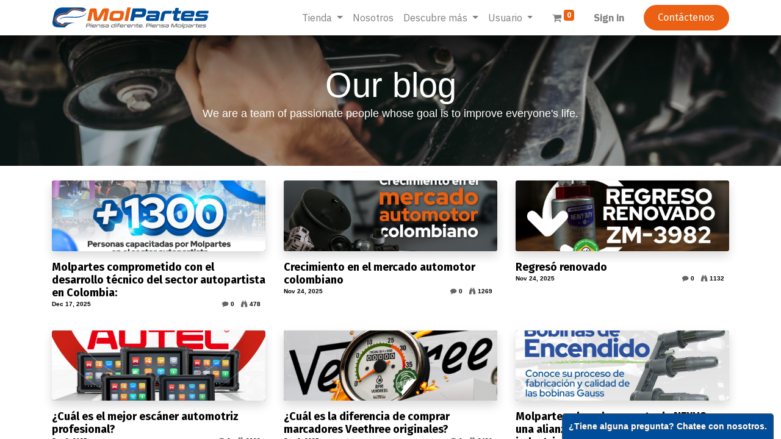

--- FILE ---
content_type: text/html; charset=utf-8
request_url: https://www.molpartes.com.co/en/blog/our-blog-1
body_size: 12030
content:
<!DOCTYPE html>
        <html lang="en-US" data-website-id="3" data-main-object="blog.blog(1,)" data-oe-company-name="MOLPARTES S.A.S." data-add2cart-redirect="1">
    <head>
                <meta charset="utf-8"/>
                <meta http-equiv="X-UA-Compatible" content="IE=edge,chrome=1"/>
            <meta name="viewport" content="width=device-width, initial-scale=1"/>
        <meta name="generator" content="Odoo"/>
        <meta name="description" content="Somos los mayores Importadores de Autopartes Eléctricas del País. Estamos comprometidos con crear contenidos que enriquezcan nuestros clientes."/>
        <meta name="keywords" content="blog, molpartes, contenidos, autopartes, importadores, colombia"/>
                        <meta property="og:type" content="website"/>
                        <meta property="og:title" content="Blog - Molpartes"/>
                        <meta property="og:site_name" content="MOLPARTES"/>
                        <meta property="og:url" content="https://www.molpartes.com.co/en/blog/our-blog-1"/>
                        <meta property="og:image" content="https://www.molpartes.com.co/web/image/website/3/social_default_image?unique=505f59d"/>
                        <meta property="og:description" content="Somos los mayores Importadores de Autopartes Eléctricas del País. Estamos comprometidos con crear contenidos que enriquezcan nuestros clientes."/>
                    <meta name="twitter:card" content="summary_large_image"/>
                    <meta name="twitter:title" content="Blog - Molpartes"/>
                    <meta name="twitter:image" content="https://www.molpartes.com.co/web/image/website/3/social_default_image?unique=505f59d"/>
                    <meta name="twitter:description" content="Somos los mayores Importadores de Autopartes Eléctricas del País. Estamos comprometidos con crear contenidos que enriquezcan nuestros clientes."/>
                <link rel="alternate" hreflang="en" href="https://www.molpartes.com.co/en/blog/our-blog-1"/>
                <link rel="alternate" hreflang="pt" href="https://www.molpartes.com.co/pt_BR/blog/viagem-1"/>
                <link rel="alternate" hreflang="es" href="https://www.molpartes.com.co/blog/blog-1"/>
                <link rel="alternate" hreflang="x-default" href="https://www.molpartes.com.co/blog/blog-1"/>
        <link rel="canonical" href="https://www.molpartes.com.co/en/blog/our-blog-1"/>
        <link rel="preconnect" href="https://fonts.gstatic.com/" crossorigin=""/>
                <title>Blog - Molpartes</title>
                <link type="image/x-icon" rel="shortcut icon" href="/web/image/website/3/favicon?unique=5ebafac"/>
            <link rel="preload" href="/web/static/lib/fontawesome/fonts/fontawesome-webfont.woff2?v=4.7.0" as="font" crossorigin=""/>
            <link type="text/css" rel="stylesheet" href="/web/assets/907824-c3f7d24/3/web.assets_common.min.css" data-asset-bundle="web.assets_common" data-asset-version="c3f7d24"/>
            <link type="text/css" rel="stylesheet" href="/web/assets/910683-b3bf464/3/web.assets_frontend.min.css" data-asset-bundle="web.assets_frontend" data-asset-version="b3bf464"/>
                <script id="web.layout.odooscript" type="text/javascript">
                    var odoo = {
                        csrf_token: "9f87335ebb46ad4686a9daf57ecee711f883f58do1800370526",
                        debug: "",
                    };
                </script>
            <script type="text/javascript">
                odoo.__session_info__ = {"is_admin": false, "is_system": false, "is_website_user": true, "user_id": false, "is_frontend": true, "profile_session": null, "profile_collectors": null, "profile_params": null, "show_effect": "True", "translationURL": "/website/translations", "cache_hashes": {"translations": "056fabf92097ec1162877f187f053b3446ec261b"}, "lang_url_code": "en", "geoip_country_code": null};
                if (!/(^|;\s)tz=/.test(document.cookie)) {
                    const userTZ = Intl.DateTimeFormat().resolvedOptions().timeZone;
                    document.cookie = `tz=${userTZ}; path=/`;
                }
            </script>
            <script defer="defer" type="text/javascript" src="/web/assets/793542-553aafa/3/web.assets_common_minimal.min.js" data-asset-bundle="web.assets_common_minimal" data-asset-version="553aafa"></script>
            <script defer="defer" type="text/javascript" src="/web/assets/793543-7136ef4/3/web.assets_frontend_minimal.min.js" data-asset-bundle="web.assets_frontend_minimal" data-asset-version="7136ef4"></script>
            <script defer="defer" type="text/javascript" data-src="/web/assets/793547-8ff5d48/3/web.assets_common_lazy.min.js" data-asset-bundle="web.assets_common_lazy" data-asset-version="8ff5d48"></script>
            <script defer="defer" type="text/javascript" data-src="/web/assets/910680-386a7f0/3/web.assets_frontend_lazy.min.js" data-asset-bundle="web.assets_frontend_lazy" data-asset-version="386a7f0"></script>
            <link type="application/atom+xml" rel="alternate" title="Atom Feed" href="/en/blog/our-blog-1/feed"/>
        <!-- Google Tag Manager -->
<script>(function(w,d,s,l,i){w[l]=w[l]||[];w[l].push({'gtm.start':
new Date().getTime(),event:'gtm.js'});var f=d.getElementsByTagName(s)[0],
j=d.createElement(s),dl=l!='dataLayer'?'&l='+l:'';j.async=true;j.src=
'https://www.googletagmanager.com/gtm.js?id='+i+dl;f.parentNode.insertBefore(j,f);
})(window,document,'script','dataLayer','GTM-W7PQTKG');</script>
<!-- End Google Tag Manager -->
<!-- Meta Pixel Code -->
<script>
!function(f,b,e,v,n,t,s)
{if(f.fbq)return;n=f.fbq=function(){n.callMethod?
n.callMethod.apply(n,arguments):n.queue.push(arguments)};
if(!f._fbq)f._fbq=n;n.push=n;n.loaded=!0;n.version='2.0';
n.queue=[];t=b.createElement(e);t.async=!0;
t.src=v;s=b.getElementsByTagName(e)[0];
s.parentNode.insertBefore(t,s)}(window, document,'script',
'https://connect.facebook.net/en_US/fbevents.js');
fbq('init', '1055857262072497');
fbq('track', 'PageView');
</script>
<noscript><img height="1" width="1" style="display:none"
src="https://www.facebook.com/tr?id=1055857262072497&ev=PageView&noscript=1"
/></noscript>
<!-- End Meta Pixel Code -->
    </head>
            <body class="">
        <div id="wrapwrap" class="   ">
    <header id="top" data-anchor="true" data-name="Header" class="  o_hoverable_dropdown o_header_fade_out">
    <nav data-name="Navbar" class="navbar navbar-expand-lg navbar-light o_colored_level o_cc shadow-sm">
            <div id="top_menu_container" class="container justify-content-start justify-content-lg-between">
    <a href="/en/" class="navbar-brand logo mr-4">
            <span role="img" aria-label="Logo of MOLPARTES" title="MOLPARTES"><img src="/web/image/website/3/logo/MOLPARTES?unique=5ebafac" class="img img-fluid" alt="MOLPARTES" loading="lazy"/></span>
        </a>
                <div id="top_menu_collapse" class="collapse navbar-collapse order-last order-lg-0">
    <ul id="top_menu" role="menu" class="nav navbar-nav o_menu_loading ml-auto">
    <li class="nav-item dropdown  position-static">
        <a data-toggle="dropdown" href="#" class="nav-link dropdown-toggle o_mega_menu_toggle">
            <span>Tienda</span>
        </a>
        <div data-name="Mega Menu" class="dropdown-menu o_mega_menu o_no_parent_editor dropdown-menu-right">
<section class="s_mega_menu_thumbnails o_colored_level o_cc o_cc1 pb8 pt4" style="background-image: none;" data-original-title="" title="" aria-describedby="tooltip505735">
        <div class="container">
            <div class="row justify-content-center">
                <div class="col-12 col-sm col-md-12 col-lg px-0 o_colored_level col-lg-6 pt4" data-original-title="" title="" aria-describedby="tooltip370825">
                    <div class="container">
                        <div class="row">
    <div class="col-6 col-sm text-center py-2 o_colored_level o_animate o_anim_pulse" style="">
        <a href="/en/shop" class="nav-link p-0" data-name="Menu Item" data-original-title="" title="">
            <img class="img-fluid rounded" alt="" src="/web/image/203423-ab096a44/%C3%ADconos%20web%20%282%29.png?access_token=9fd51523-a459-49ca-9088-fd9cebb42692" loading="lazy" data-original-title="" title="" aria-describedby="tooltip488592" data-original-id="203422" data-original-src="/web/image/203422-9ea5f3e9/%C3%ADconos%20web%20%282%29.png" data-mimetype="image/png" data-resize-width="338">
            <br>
            <span class="d-block p-2" data-original-title="" title="" aria-describedby="tooltip457841">
                <b><font style="font-size:14px;" data-original-title="" title="" aria-describedby="tooltip679579"><font style="vertical-align: inherit;"><font style="vertical-align: inherit;">Tienda</font></font></font></b>
            <br></span>
        </a>
    </div><div class="col-6 col-sm text-center py-2 o_colored_level o_animate o_anim_pulse" data-original-title="" title="" aria-describedby="tooltip537863" style="">
        <a href="/en/shop?category=1" class="nav-link p-0" data-name="Menu Item" data-original-title="" title="">
            <img class="img-fluid rounded" alt="" src="/web/image/203042-93546855/2.png?access_token=0520438c-17bb-4b94-aa37-a6ae0b46268b" loading="lazy" data-original-title="" title="" aria-describedby="tooltip488592" data-original-id="203038" data-original-src="/web/image/203038-793988ed/2.png" data-mimetype="image/png" data-resize-width="undefined">
            <br>
            <span class="d-block p-2" data-original-title="" title="" aria-describedby="tooltip850621">
                <b><font style="font-size:14px;" data-original-title="" title="" aria-describedby="tooltip571429"><font style="vertical-align: inherit;"><font style="vertical-align: inherit;">Eléctricos</font></font></font></b>
            </span></a></div><div class="col-6 col-sm text-center py-2 o_colored_level o_animate o_anim_pulse" data-original-title="" title="" aria-describedby="tooltip535454" style="">
        <a href="/en/shop?category=2" class="nav-link p-0" data-name="Menu Item" data-original-title="" title="">
            <img class="img-fluid rounded" alt="" src="/web/image/203062-8b5ff4ff/3.png?access_token=f1f185d9-4419-489e-ad16-3aee7587b7a4" loading="lazy" data-original-title="" title="" aria-describedby="tooltip133753" data-original-id="203039" data-original-src="/web/image/203039-4439cde1/3.png" data-mimetype="image/png" data-resize-width="338">
            <br>
            <span class="d-block p-2" data-original-title="" title="" aria-describedby="tooltip791895">
                <b><font style="font-size:14px;" data-original-title="" title="" aria-describedby="tooltip371568"><font style="vertical-align: inherit;"><font style="vertical-align: inherit;" data-original-title="" title="" aria-describedby="tooltip942628">Accesorios</font></font></font></b> <br></span>
        </a>
    </div><div class="col-6 col-sm text-center py-2 o_colored_level" data-original-title="" title="" aria-describedby="tooltip535454">
        <a href="/en/shop?category=3" class="nav-link p-0" data-name="Menu Item" data-original-title="" title="">
            <img class="img-fluid rounded o_animate o_anim_pulse" alt="" src="/web/image/203060-ae700bf6/4.png?access_token=65a45420-2fcd-45a7-9abc-14ad5ec5bbef" loading="lazy" data-original-title="" title="" aria-describedby="tooltip133753" data-original-id="203043" data-original-src="/web/image/203043-e2987d1d/4.png" data-mimetype="image/png" data-resize-width="338" style="">
            <br>
            <span class="d-block p-2" data-original-title="" title="" aria-describedby="tooltip791895">
                <b><font style="font-size:14px;"><font style="vertical-align: inherit;"><font style="vertical-align: inherit;" data-original-title="" title="" aria-describedby="tooltip882964">Inyección</font></font></font></b>
            <br></span>
        </a>
    </div>
                            <div class="w-100 d-none d-md-block o_colored_level"></div>
                        </div>
                    </div>
                </div><div class="col-12 col-sm col-md-12 col-lg px-0 o_colored_level col-lg-6 pt4" data-original-title="" title="" aria-describedby="tooltip370825">
                    <div class="container">
                        <div class="row">
    <div class="col-6 col-sm text-center py-2 o_colored_level o_animate o_anim_pulse" data-original-title="" title="" aria-describedby="tooltip176819" style="">
        <a href="/en/shop?category=4" class="nav-link p-0" data-name="Menu Item" data-original-title="" title="">
            <img class="img-fluid rounded" alt="" src="/web/image/203061-ca1b85b3/5.png?access_token=39c2bb98-fdd1-4adc-849d-96a3a9a0c491" loading="lazy" data-original-title="" title="" aria-describedby="tooltip488592" data-original-id="203050" data-original-src="/web/image/203050-d445862e/5.png" data-mimetype="image/png" data-resize-width="338">
            <br>
            <span class="d-block p-2" data-original-title="" title="" aria-describedby="tooltip457841">
                <b><font style="font-size:14px;"><font style="vertical-align: inherit;"><font style="vertical-align: inherit;" data-original-title="" title="" aria-describedby="tooltip291058">Mecánica</font></font></font></b> <br></span>
        </a>
    </div><div class="col-6 col-sm text-center py-2 o_colored_level o_animate o_anim_pulse" data-original-title="" title="" aria-describedby="tooltip537863" style="">
        <a href="/en/shop?category=5" class="nav-link p-0" data-name="Menu Item" data-original-title="" title="">
            <img class="img-fluid rounded" alt="" src="/web/image/203063-4f3ce74e/6.png?access_token=c09158f3-15e5-494d-9c32-58e422cf7fb3" loading="lazy" data-original-title="" title="" aria-describedby="tooltip488592" data-original-id="203052" data-original-src="/web/image/203052-48db8bb0/6.png" data-mimetype="image/png" data-resize-width="338">
            <br>
            <span class="d-block p-2" data-original-title="" title="" aria-describedby="tooltip850621">
                <b><font style="font-size:14px;" data-original-title="" title="" aria-describedby="tooltip571429"><font style="vertical-align: inherit;"><font style="vertical-align: inherit;" data-original-title="" title="" aria-describedby="tooltip857811">Suspensión</font></font></font></b> </span></a></div><div class="col-6 col-sm text-center py-2 o_colored_level o_animate o_anim_pulse" data-original-title="" title="" aria-describedby="tooltip537863" style="">
        <a href="/en/shop?category=6" class="nav-link p-0" data-name="Menu Item" data-original-title="" title="">
            <img class="img-fluid rounded" alt="" src="/web/image/203072-bbb54d6f/7.png?access_token=ec7ac75f-cee0-413c-8da7-5c48866cae6f" loading="lazy" data-original-title="" title="" aria-describedby="tooltip488592" data-original-id="203053" data-original-src="/web/image/203053-bb864b68/7.png" data-mimetype="image/png" data-resize-width="338">
            <br>
            <span class="d-block p-2" data-original-title="" title="" aria-describedby="tooltip850621">
                <b><font style="font-size:14px;" data-original-title="" title="" aria-describedby="tooltip571429"><font style="vertical-align: inherit;"><font style="vertical-align: inherit;" data-original-title="" title="" aria-describedby="tooltip386361">Equipos</font></font></font></b> </span></a></div><div class="col-6 col-sm text-center py-2 o_colored_level o_animate o_anim_pulse" data-original-title="" title="" aria-describedby="tooltip535454" style="">
        <a href="/en/shop?category=7" class="nav-link p-0" data-name="Menu Item" data-original-title="" title="">
            <img class="img-fluid o_we_custom_image fa-5x" src="/web/image/203073-688c018c/%C3%ADconos%20web%20%281%29.png?access_token=05169cc3-b20c-41e0-bda2-a3fcf4269a84" alt="" loading="lazy" data-original-title="" title="" aria-describedby="tooltip489258" data-original-id="203071" data-original-src="/web/image/203071-c4745b3a/%C3%ADconos%20web%20%281%29.png" data-mimetype="image/png" data-resize-width="338">
            <br>
            <span class="d-block p-2" data-original-title="" title="" aria-describedby="tooltip791895">
                <b><font style="font-size:14px;" data-original-title="" title="" aria-describedby="tooltip420758"><font style="vertical-align: inherit;"><font style="vertical-align: inherit;" data-original-title="" title="" aria-describedby="tooltip754548">Motocicleta</font></font></font></b> <br></span>
        </a>
    </div>
                            <div class="w-100 d-none d-md-block o_colored_level"></div>
                        </div>
                    </div>
                </div>
            </div>
        </div>
    </section>
<section class="s_mega_menu_thumbnails o_colored_level o_cc o_cc1 pb0 pt0 o_snippet_invisible o_conditional_hidden" style="background-image: none; text-align: center;" data-original-title="" title="" aria-describedby="tooltip505735" data-visibility="conditional" data-visibility-value-country-rule="" data-visibility-value-country='[{"id":6,"name":"Albania","display_name":"Albania","code":"AL"}]' data-visibility-selectors='html:not([data-country="AL"]) body:not(.editor_enable) [data-visibility-id="country_o_6"]' data-visibility-id="country_o_6"><h3 data-original-title="" title="" aria-describedby="tooltip611132"><br></h3></section></div>
    </li>
    <li role="presentation" class="nav-item">
        <a role="menuitem" href="/en/nosotros" class="nav-link ">
            <span>Nosotros</span>
        </a>
    </li>
    <li class="nav-item dropdown  position-static">
        <a data-toggle="dropdown" href="#" class="nav-link dropdown-toggle o_mega_menu_toggle">
            <span>Descubre más</span>
        </a>
        <div data-name="Mega Menu" class="dropdown-menu o_mega_menu o_no_parent_editor dropdown-menu-right"><section class="s_mega_menu_thumbnails o_colored_level o_cc o_cc1 pt0" style="background-image: none;" data-original-title="" title="" aria-describedby="tooltip460432">
        <div class="container">
            <div class="row justify-content-center" data-original-title="" title="" aria-describedby="tooltip31535">
                <div class="col-12 col-sm col-md-12 col-lg px-0 o_colored_level col-lg-2" data-original-title="" title="" aria-describedby="tooltip458879">
                    <div class="container">
                        <div class="row">
                            <div class="w-100 d-none d-md-block o_colored_level"></div>
                        </div>
                    </div>
                </div><div class="col-12 col-sm col-md-12 col-lg px-0 o_colored_level col-lg-3" data-original-title="" title="" aria-describedby="tooltip177261">
                    <div class="container">
                        <div class="row" data-original-title="" title="" aria-describedby="tooltip274830">
    <div class="col-6 col-sm text-center py-2 o_colored_level o_animate o_anim_pulse pb0 col-lg-6" data-original-title="" title="" aria-describedby="tooltip92569" style="">
        <a href="/en/blog" class="nav-link p-0" data-name="Menu Item" data-original-title="" title="" aria-describedby="popover973153">
            <img class="img-fluid rounded" alt="" src="/web/image/203509-2ecf1eb3/18.png?access_token=eec2093d-c11a-4e0c-91d9-b8907c13d4a8" loading="lazy" data-original-title="" title="" aria-describedby="tooltip465994" data-original-id="203504" data-original-src="/web/image/203504-6b067ff2/18.png" data-mimetype="image/png" data-resize-width="480">
            <br>
            <span class="d-block p-2" data-original-title="" title="" aria-describedby="tooltip658555">
                <b><font style="font-size:14px;"><font style="vertical-align: inherit;"><font style="vertical-align: inherit;">Blog</font></font></font></b>
            <br></span>
        </a>
    </div><div class="col-6 col-sm text-center py-2 o_colored_level o_animate o_anim_pulse col-lg-6" data-original-title="" title="" aria-describedby="tooltip204766" style="">
        <a href="/en/marcas" class="nav-link p-0" data-name="Menu Item" data-original-title="" title="" aria-describedby="popover658487">
            <img class="img-fluid rounded" alt="" src="/web/image/210379-81c72249/%C3%ADconos%20web%20%287%29.png?access_token=64652354-d3a0-440e-a494-34de5b7c7fe3" loading="lazy" data-original-title="" title="" aria-describedby="tooltip465994" data-original-id="210378" data-original-src="/web/image/210378-c171d770/%C3%ADconos%20web%20%287%29.png" data-mimetype="image/png" data-resize-width="290">
            <br>
            <span class="d-block p-2" data-original-title="" title="" aria-describedby="tooltip945246"><b><font style="font-size:14px;" data-original-title="" title="" aria-describedby="tooltip595595"><font style="vertical-align: inherit;"><font style="vertical-align: inherit;">Marcas</font></font></font></b><br></span></a></div>
                            <div class="w-100 d-none d-md-block o_colored_level"></div>
                        </div>
                    </div>
                </div><div class="col-12 col-sm col-md-12 col-lg px-0 o_colored_level col-lg-3" data-original-title="" title="" aria-describedby="tooltip177261">
                    <div class="container">
                        <div class="row" data-original-title="" title="" aria-describedby="tooltip274830">
    <div class="col-6 col-sm text-center py-2 o_colored_level o_animate o_anim_pulse col-lg-6" data-original-title="" title="" aria-describedby="tooltip204766" style="">
        <a href="/en/vehiculos-del-mes#scrollTop=0" class="nav-link p-0" data-name="Menu Item" data-original-title="" title="">
            <img class="img-fluid rounded" alt="" src="/web/image/496903-bef15e4b/Icono_Autos%20del%20mes.png?access_token=a3e5a851-0e0b-4596-9c31-85d9548985e0" loading="lazy" data-original-title="" title="" aria-describedby="tooltip465994" data-original-id="496224" data-original-src="/web/image/496224-80b375ae/Icono_Autos%20del%20mes.png" data-mimetype="image/png" data-resize-width="338">
            <br>
            <span class="d-block p-2" data-original-title="" title="" aria-describedby="tooltip945246"><b><font style="font-size:14px;" data-original-title="" title="" aria-describedby="tooltip595595"><font style="vertical-align: inherit;"><font style="vertical-align: inherit;" data-original-title="" title="" aria-describedby="tooltip639395">Vehículo <br>del mes</font></font></font></b><br></span></a></div>
                            <div class="w-100 d-none d-md-block o_colored_level"></div>
                        </div>
                    </div>
                </div>
            </div>
        </div>
    </section></div>
    </li>
    <li class="nav-item dropdown  position-static">
        <a data-toggle="dropdown" href="#" class="nav-link dropdown-toggle o_mega_menu_toggle">
            <span>Usuario</span>
        </a>
        <div data-name="Mega Menu" class="dropdown-menu o_mega_menu o_no_parent_editor dropdown-menu-right"><section class="s_mega_menu_thumbnails o_colored_level o_cc o_cc1 pt0" style="background-image: none;" data-original-title="" title="" aria-describedby="tooltip908827">
        <div class="container">
            <div class="row justify-content-center">
                <div class="col-12 col-sm col-md-12 col-lg px-0 o_colored_level pt0 col-lg-4" data-original-title="" title="" aria-describedby="tooltip617383">
                    <div class="container">
                        <div class="row" data-original-title="" title="" aria-describedby="tooltip485404">
                            <div class="w-100 d-none d-md-block o_colored_level"><br></div></div></div></div><div class="col-12 col-sm col-md-12 col-lg px-0 o_colored_level pt0"><div class="container"><div class="row" data-original-title="" title="" aria-describedby="tooltip485404"><div class="col-6 col-sm text-center py-2 o_colored_level pt0 col-lg-6 o_animate o_anim_pulse pb0" data-original-title="" title="" aria-describedby="tooltip406692" style="">
        <a class="nav-link p-0" data-name="Menu Item" data-original-title="" title="" href="/en/clientes">
            <img class="img-fluid rounded" alt="" src="/web/image/203501-15b621ba/%C3%ADconos%20web%20%284%29.png?access_token=eb2a735c-ca6d-409b-af1e-36b8d20cdf18" loading="lazy" data-original-title="" title="" aria-describedby="tooltip686127" style="transform: translateY(5.3%) scaleX(1.12) scaleY(1.12); width: 100% !important;" data-original-id="203499" data-original-src="/web/image/203499-6816e370/%C3%ADconos%20web%20%284%29.png" data-mimetype="image/png" data-resize-width="338">
            <br>
            <span class="d-block p-2" data-original-title="" title="" aria-describedby="tooltip883435">
                <b><font style="font-size:14px;" data-original-title="" title="" aria-describedby="tooltip689825"><font style="vertical-align: inherit;"><font style="vertical-align: inherit;" data-original-title="" title="" aria-describedby="tooltip923204">Clientes</font></font></font></b> <br></span>
        </a>
    </div><div class="col-6 col-sm text-center py-2 o_colored_level pt0 col-lg-6 o_animate o_anim_pulse pb0" data-original-title="" title="" aria-describedby="tooltip406692" style="">
        <a class="nav-link p-0" data-name="Menu Item" data-original-title="" title="" href="/en/zue_payroll_self_management_portal">
            <img class="img-fluid rounded" alt="" src="/web/image/203502-1664b80b/%C3%ADconos%20web%20%285%29.png?access_token=3bb6f9b0-2e7d-4793-9540-2476fa3a46e8" loading="lazy" data-original-title="" title="" aria-describedby="tooltip686127" style="width: 100% !important;" data-original-id="203500" data-original-src="/web/image/203500-e0d48eee/%C3%ADconos%20web%20%285%29.png" data-mimetype="image/png" data-resize-width="480">
            <br>
            <span class="d-block p-2" data-original-title="" title="" aria-describedby="tooltip883435">
                <b data-original-title="" title="" aria-describedby="tooltip873048"><font style="font-size:14px;"><font style="vertical-align: inherit;"><font style="vertical-align: inherit;">Funcionarios</font></font></font></b>
            <br></span>
        </a>
    </div>
                            <div class="w-100 d-none d-md-block o_colored_level"></div>
                        </div>
                    </div>
                </div><div class="col-12 col-sm col-md-12 col-lg px-0 o_colored_level pt0 col-lg-5" data-original-title="" title="" aria-describedby="tooltip973562">
                    <div class="container">
                        <div class="row" data-original-title="" title="" aria-describedby="tooltip485404">
                            <div class="w-100 d-none d-md-block o_colored_level"></div>
                        </div>
                    </div>
                </div>
            </div>
        </div>
    </section></div>
    </li>
  <li class="nav-item mx-lg-3 divider d-none"></li>
  <li class="o_wsale_my_cart align-self-md-start  nav-item mx-lg-3">
    <a href="/en/shop/cart" class="nav-link">
      <i class="fa fa-shopping-cart o_editable_media">
        <font style="vertical-align: inherit;">
          <font style="vertical-align: inherit;">​</font>
        </font>
      </i>
      <sup class="my_cart_quantity badge badge-primary" data-order-id="">0</sup>
    </a>
  </li>
  <li class="o_wsale_my_wish d-none nav-item mr-lg-3 o_wsale_my_wish_hide_empty">
    <a href="/en/shop/wishlist" class="nav-link">
      <i class="fa fa-1x fa-heart o_editable_media">
        <font style="vertical-align: inherit;">
          <font style="vertical-align: inherit;">​</font>
        </font>
      </i>
      <sup class="my_wish_quantity o_animate_blink badge badge-primary">0</sup>
    </a>
  </li>
            <li class="nav-item ml-lg-auto o_no_autohide_item">
                <a href="/web/login" class="nav-link font-weight-bold">Sign in</a>
            </li>
    </ul>
                </div>
    <div class="oe_structure oe_structure_solo ml-lg-4">
      <section class="s_text_block o_colored_level" data-snippet="s_text_block" data-name="Text" style="background-image: none;">
        <div class="container">
          <a href="/en/contactus" class="_cta btn btn-fill-primary rounded-circle" data-original-title="" title="">Contáctenos</a>
        </div>
      </section>
    </div>
  <button type="button" data-toggle="collapse" data-target="#top_menu_collapse" class="navbar-toggler ml-auto">
    <span class="navbar-toggler-icon o_not_editable"></span>
  </button>
            </div>
    </nav>
    </header>
                <main>
        <div id="wrap" class="js_blog website_blog">
        <div id="o_wblog_blog_top">
  <div data-name="Cover" style="" data-use_filters="True" data-use_text_align="True" class="o_record_cover_container d-flex flex-column h-100 o_colored_level o_cc o_cc2 o_cc  text-center o_wblog_post_page_cover o_record_has_cover cover_auto">
    <div style="background-image: url(/web/image/201898-abafc505/HEADER%20PIEZAS%20MOLPARTES%20%281%29.png);" class="o_record_cover_component o_record_cover_image "></div>
    <div style="opacity: 0.2;" class="o_record_cover_component o_record_cover_filter oe_black"></div>
            <div class="container position-relative h-100 d-flex flex-column justify-content-around">
                <div class="o_wblog_post_title  ">
                    <span class="text-white text-decoration-none" title="Our blog">
                        <div id="o_wblog_post_name" placeholder="Blog Title">Our blog</div>
                        <div id="o_wblog_post_subtitle" placeholder="Blog Subtitle">We are a team of passionate people whose goal is to improve everyone&#39;s life.</div>
                    </span>
                    <div>
                        <span>&nbsp;</span>
                    </div>
                </div>
            </div>
  </div>
        </div>
        <section id="o_wblog_index_content">
            <div class="container py-4">
                <div class="row justify-content-center">
                    <div id="o_wblog_posts_loop_container" class="col ">
    <div id="o_wblog_posts_loop" class="">
        <div class="row ">
                <div class="pb-4 col-12 col-md-6 col-xl-4">
                    <article name="blog_post" class="o_wblog_post position-relative ">
    <a href="/en/blog/our-blog-1/molpartes-comprometido-con-el-desarrollo-tecnico-del-sector-autopartista-en-colombia-51" class="text-decoration-none d-block mb-2">
  <div data-name="Cover" style="" class="o_record_cover_container d-flex flex-column h-100 o_colored_level o_cc o_cc3 o_cc   o_list_cover o_not_editable  rounded overflow-hidden shadow mb-3">
    <div style="background-image: url(/web/image/894303-474119fa/Portada%20blog_Dic.jpg);" class="o_record_cover_component o_record_cover_image "></div>
  </div>
    </a>
                            <div>
    <a href="/en/blog/our-blog-1/molpartes-comprometido-con-el-desarrollo-tecnico-del-sector-autopartista-en-colombia-51" class="d-block text-reset text-decoration-none o_blog_post_title my-0 h5">Molpartes comprometido con el desarrollo técnico del sector autopartista en Colombia:</a>
                            </div>
                            <div class="o_wblog_normalize_font pr-2 pb-2">
    <div class="d-flex small flex-wrap mb-1 w-100">
        <div class="d-flex flex-wrap align-items-center justify-content-between mx-n2 flex-grow-1">
            <time class="text-nowrap font-weight-bold px-2">Dec 17, 2025</time>
            <div class="px-2">
                <b class="text-nowrap" title="Comments"><i class="fa fa-comment text-muted mr-1"></i>0</b>
                <b class="text-nowrap pl-2" title="Views"><i class="fa fa-binoculars text-muted mr-1"></i>478</b>
            </div>
        </div>
    </div>
                            </div>
                    </article>
                </div>
                <div class="pb-4 col-12 col-md-6 col-xl-4">
                    <article name="blog_post" class="o_wblog_post position-relative ">
    <a href="/en/blog/our-blog-1/crecimiento-en-el-mercado-automotor-colombiano-48" class="text-decoration-none d-block mb-2">
  <div data-name="Cover" style="" class="o_record_cover_container d-flex flex-column h-100 o_colored_level o_cc o_cc3 o_cc   o_list_cover o_not_editable  rounded overflow-hidden shadow mb-3">
    <div style="background-image: url(/web/image/859361-d6a53676/Blog_MOL%202.jpg);" class="o_record_cover_component o_record_cover_image "></div>
  </div>
    </a>
                            <div>
    <a href="/en/blog/our-blog-1/crecimiento-en-el-mercado-automotor-colombiano-48" class="d-block text-reset text-decoration-none o_blog_post_title my-0 h5">Crecimiento en el mercado automotor colombiano</a>
                            </div>
                            <div class="o_wblog_normalize_font pr-2 pb-2">
    <div class="d-flex small flex-wrap mb-1 w-100">
        <div class="d-flex flex-wrap align-items-center justify-content-between mx-n2 flex-grow-1">
            <time class="text-nowrap font-weight-bold px-2">Nov 24, 2025</time>
            <div class="px-2">
                <b class="text-nowrap" title="Comments"><i class="fa fa-comment text-muted mr-1"></i>0</b>
                <b class="text-nowrap pl-2" title="Views"><i class="fa fa-binoculars text-muted mr-1"></i>1269</b>
            </div>
        </div>
    </div>
                            </div>
                    </article>
                </div>
                <div class="pb-4 col-12 col-md-6 col-xl-4">
                    <article name="blog_post" class="o_wblog_post position-relative ">
    <a href="/en/blog/our-blog-1/regreso-renovado-47" class="text-decoration-none d-block mb-2">
  <div data-name="Cover" style="" class="o_record_cover_container d-flex flex-column h-100 o_colored_level o_cc o_cc3 o_cc   o_list_cover o_not_editable  rounded overflow-hidden shadow mb-3">
    <div style="background-image: url(/web/image/858532-c6f11a8f/Portada%20Blog_ZM.jpg);" class="o_record_cover_component o_record_cover_image "></div>
  </div>
    </a>
                            <div>
    <a href="/en/blog/our-blog-1/regreso-renovado-47" class="d-block text-reset text-decoration-none o_blog_post_title my-0 h5">Regresó renovado</a>
                            </div>
                            <div class="o_wblog_normalize_font pr-2 pb-2">
    <div class="d-flex small flex-wrap mb-1 w-100">
        <div class="d-flex flex-wrap align-items-center justify-content-between mx-n2 flex-grow-1">
            <time class="text-nowrap font-weight-bold px-2">Nov 24, 2025</time>
            <div class="px-2">
                <b class="text-nowrap" title="Comments"><i class="fa fa-comment text-muted mr-1"></i>0</b>
                <b class="text-nowrap pl-2" title="Views"><i class="fa fa-binoculars text-muted mr-1"></i>1132</b>
            </div>
        </div>
    </div>
                            </div>
                    </article>
                </div>
                <div class="pb-4 col-12 col-md-6 col-xl-4">
                    <article name="blog_post" class="o_wblog_post position-relative ">
    <a href="/en/blog/our-blog-1/cual-es-el-mejor-escaner-automotriz-profesional-46" class="text-decoration-none d-block mb-2">
  <div data-name="Cover" style="" class="o_record_cover_container d-flex flex-column h-100 o_colored_level o_cc o_cc3 o_cc   o_list_cover o_not_editable  rounded overflow-hidden shadow mb-3">
    <div style="background-image: url(/web/image/765700-db3f7057/Blog_Autel_1.jpg);" class="o_record_cover_component o_record_cover_image "></div>
  </div>
    </a>
                            <div>
    <a href="/en/blog/our-blog-1/cual-es-el-mejor-escaner-automotriz-profesional-46" class="d-block text-reset text-decoration-none o_blog_post_title my-0 h5">¿Cuál es el mejor escáner automotriz profesional?</a>
                            </div>
                            <div class="o_wblog_normalize_font pr-2 pb-2">
    <div class="d-flex small flex-wrap mb-1 w-100">
        <div class="d-flex flex-wrap align-items-center justify-content-between mx-n2 flex-grow-1">
            <time class="text-nowrap font-weight-bold px-2">Sep 9, 2025</time>
            <div class="px-2">
                <b class="text-nowrap" title="Comments"><i class="fa fa-comment text-muted mr-1"></i>0</b>
                <b class="text-nowrap pl-2" title="Views"><i class="fa fa-binoculars text-muted mr-1"></i>2002</b>
            </div>
        </div>
    </div>
                            </div>
                    </article>
                </div>
                <div class="pb-4 col-12 col-md-6 col-xl-4">
                    <article name="blog_post" class="o_wblog_post position-relative ">
    <a href="/en/blog/our-blog-1/cual-es-la-diferencia-de-comprar-marcadores-veethree-originales-45" class="text-decoration-none d-block mb-2">
  <div data-name="Cover" style="" class="o_record_cover_container d-flex flex-column h-100 o_colored_level o_cc o_cc3 o_cc   o_list_cover o_not_editable  rounded overflow-hidden shadow mb-3">
    <div style="background-image: url(/web/image/758465-f7b1a7a6/Portada%20blog_Veethree%20-%2002.jpg);" class="o_record_cover_component o_record_cover_image "></div>
  </div>
    </a>
                            <div>
    <a href="/en/blog/our-blog-1/cual-es-la-diferencia-de-comprar-marcadores-veethree-originales-45" class="d-block text-reset text-decoration-none o_blog_post_title my-0 h5">¿Cuál es la diferencia de comprar marcadores Veethree originales?</a>
                            </div>
                            <div class="o_wblog_normalize_font pr-2 pb-2">
    <div class="d-flex small flex-wrap mb-1 w-100">
        <div class="d-flex flex-wrap align-items-center justify-content-between mx-n2 flex-grow-1">
            <time class="text-nowrap font-weight-bold px-2">Sep 2, 2025</time>
            <div class="px-2">
                <b class="text-nowrap" title="Comments"><i class="fa fa-comment text-muted mr-1"></i>0</b>
                <b class="text-nowrap pl-2" title="Views"><i class="fa fa-binoculars text-muted mr-1"></i>2486</b>
            </div>
        </div>
    </div>
                            </div>
                    </article>
                </div>
                <div class="pb-4 col-12 col-md-6 col-xl-4">
                    <article name="blog_post" class="o_wblog_post position-relative ">
    <a href="/en/blog/our-blog-1/molpartes-ahora-hace-parte-de-nexus-una-alianza-global-que-transforma-la-industria-automotriz-copia-44" class="text-decoration-none d-block mb-2">
  <div data-name="Cover" style="" class="o_record_cover_container d-flex flex-column h-100 o_colored_level o_cc o_cc3 o_cc   o_list_cover o_not_editable  rounded overflow-hidden shadow mb-3">
    <div style="background-image: url(/web/image/695240-4db3be78/Blog_Bobinas%20Gauss-03%205.jpg);" class="o_record_cover_component o_record_cover_image "></div>
  </div>
    </a>
                            <div>
    <a href="/en/blog/our-blog-1/molpartes-ahora-hace-parte-de-nexus-una-alianza-global-que-transforma-la-industria-automotriz-copia-44" class="d-block text-reset text-decoration-none o_blog_post_title my-0 h5">Molpartes ahora hace parte de NEXUS: una alianza global que transforma la industria automotriz (copia)</a>
                            </div>
                            <div class="o_wblog_normalize_font pr-2 pb-2">
    <div class="d-flex small flex-wrap mb-1 w-100">
        <div class="d-flex flex-wrap align-items-center justify-content-between mx-n2 flex-grow-1">
            <time class="text-nowrap font-weight-bold px-2">Jul 10, 2025</time>
            <div class="px-2">
                <b class="text-nowrap" title="Comments"><i class="fa fa-comment text-muted mr-1"></i>0</b>
                <b class="text-nowrap pl-2" title="Views"><i class="fa fa-binoculars text-muted mr-1"></i>1748</b>
            </div>
        </div>
    </div>
                            </div>
                    </article>
                </div>
                <div class="pb-4 col-12 col-md-6 col-xl-4">
                    <article name="blog_post" class="o_wblog_post position-relative ">
    <a href="/en/blog/our-blog-1/escaner-automotriz-autel-ms908s3-caracteristicas-y-compatibilidad-copia-43" class="text-decoration-none d-block mb-2">
  <div data-name="Cover" style="" class="o_record_cover_container d-flex flex-column h-100 o_colored_level o_cc o_cc3 o_cc   o_list_cover o_not_editable  rounded overflow-hidden shadow mb-3">
    <div style="background-image: url(/web/image/680507-9dbfad09/Portada_NEXUS%202.jpg);" class="o_record_cover_component o_record_cover_image "></div>
  </div>
    </a>
                            <div>
    <a href="/en/blog/our-blog-1/escaner-automotriz-autel-ms908s3-caracteristicas-y-compatibilidad-copia-43" class="d-block text-reset text-decoration-none o_blog_post_title my-0 h5">Escáner Automotriz Autel MS908S3: Características y compatibilidad (copia)</a>
                            </div>
                            <div class="o_wblog_normalize_font pr-2 pb-2">
    <div class="d-flex small flex-wrap mb-1 w-100">
        <div class="d-flex flex-wrap align-items-center justify-content-between mx-n2 flex-grow-1">
            <time class="text-nowrap font-weight-bold px-2">Jun 19, 2025</time>
            <div class="px-2">
                <b class="text-nowrap" title="Comments"><i class="fa fa-comment text-muted mr-1"></i>0</b>
                <b class="text-nowrap pl-2" title="Views"><i class="fa fa-binoculars text-muted mr-1"></i>2567</b>
            </div>
        </div>
    </div>
                            </div>
                    </article>
                </div>
                <div class="pb-4 col-12 col-md-6 col-xl-4">
                    <article name="blog_post" class="o_wblog_post position-relative ">
    <a href="/en/blog/our-blog-1/poleas-del-alternador-que-son-posibles-fallas-y-como-realizar-mantenimiento-copia-42" class="text-decoration-none d-block mb-2">
  <div data-name="Cover" style="" class="o_record_cover_container d-flex flex-column h-100 o_colored_level o_cc o_cc3 o_cc   o_list_cover o_not_editable  rounded overflow-hidden shadow mb-3">
    <div style="background-image: url(/web/image/667517-37be32ea/AUTEL_MS908S3-06%20%281%29%20%281%29.jpg);" class="o_record_cover_component o_record_cover_image "></div>
  </div>
    </a>
                            <div>
    <a href="/en/blog/our-blog-1/poleas-del-alternador-que-son-posibles-fallas-y-como-realizar-mantenimiento-copia-42" class="d-block text-reset text-decoration-none o_blog_post_title my-0 h5">Poleas del Alternador: qué son, posibles fallas y cómo realizar mantenimiento (copia)</a>
                            </div>
                            <div class="o_wblog_normalize_font pr-2 pb-2">
    <div class="d-flex small flex-wrap mb-1 w-100">
        <div class="d-flex flex-wrap align-items-center justify-content-between mx-n2 flex-grow-1">
            <time class="text-nowrap font-weight-bold px-2">Jun 4, 2025</time>
            <div class="px-2">
                <b class="text-nowrap" title="Comments"><i class="fa fa-comment text-muted mr-1"></i>0</b>
                <b class="text-nowrap pl-2" title="Views"><i class="fa fa-binoculars text-muted mr-1"></i>3049</b>
            </div>
        </div>
    </div>
                            </div>
                    </article>
                </div>
                <div class="pb-4 col-12 col-md-6 col-xl-4">
                    <article name="blog_post" class="o_wblog_post position-relative ">
    <a href="/en/blog/our-blog-1/lo-que-debes-saber-para-iniciar-en-el-negocio-de-las-autopartes-copia-41" class="text-decoration-none d-block mb-2">
  <div data-name="Cover" style="" class="o_record_cover_container d-flex flex-column h-100 o_colored_level o_cc o_cc3 o_cc   o_list_cover o_not_editable  rounded overflow-hidden shadow mb-3">
    <div style="background-image: url(/web/image/661832-0df06359/KIT_POLEAS%20ZM-02.jpg);" class="o_record_cover_component o_record_cover_image "></div>
  </div>
    </a>
                            <div>
    <a href="/en/blog/our-blog-1/lo-que-debes-saber-para-iniciar-en-el-negocio-de-las-autopartes-copia-41" class="d-block text-reset text-decoration-none o_blog_post_title my-0 h5">Lo que debes saber para iniciar en el negocio de las autopartes. (copia)</a>
                            </div>
                            <div class="o_wblog_normalize_font pr-2 pb-2">
    <div class="d-flex small flex-wrap mb-1 w-100">
        <div class="d-flex flex-wrap align-items-center justify-content-between mx-n2 flex-grow-1">
            <time class="text-nowrap font-weight-bold px-2">May 28, 2025</time>
            <div class="px-2">
                <b class="text-nowrap" title="Comments"><i class="fa fa-comment text-muted mr-1"></i>0</b>
                <b class="text-nowrap pl-2" title="Views"><i class="fa fa-binoculars text-muted mr-1"></i>1951</b>
            </div>
        </div>
    </div>
                            </div>
                    </article>
                </div>
                <div class="pb-4 col-12 col-md-6 col-xl-4">
                    <article name="blog_post" class="o_wblog_post position-relative ">
    <a href="/en/blog/our-blog-1/que-es-el-termostato-del-motor-39" class="text-decoration-none d-block mb-2">
  <div data-name="Cover" style="" class="o_record_cover_container d-flex flex-column h-100 o_colored_level o_cc o_cc3 o_cc   o_list_cover o_not_editable  rounded overflow-hidden shadow mb-3">
    <div style="background-image: url(/web/image/632387-81e1259a/LIN.png);" class="o_record_cover_component o_record_cover_image "></div>
  </div>
    </a>
                            <div>
    <a href="/en/blog/our-blog-1/que-es-el-termostato-del-motor-39" class="d-block text-reset text-decoration-none o_blog_post_title my-0 h5">Sensor de posición del cigüeñal o Sensor CKP: Guía completa (copia)</a>
                            </div>
                            <div class="o_wblog_normalize_font pr-2 pb-2">
    <div class="d-flex small flex-wrap mb-1 w-100">
        <div class="d-flex flex-wrap align-items-center justify-content-between mx-n2 flex-grow-1">
            <time class="text-nowrap font-weight-bold px-2">Apr 16, 2025</time>
            <div class="px-2">
                <b class="text-nowrap" title="Comments"><i class="fa fa-comment text-muted mr-1"></i>0</b>
                <b class="text-nowrap pl-2" title="Views"><i class="fa fa-binoculars text-muted mr-1"></i>3769</b>
            </div>
        </div>
    </div>
                            </div>
                    </article>
                </div>
                <div class="pb-4 col-12 col-md-6 col-xl-4">
                    <article name="blog_post" class="o_wblog_post position-relative ">
    <a href="/en/blog/our-blog-1/que-es-el-termostato-del-motor-38" class="text-decoration-none d-block mb-2">
  <div data-name="Cover" style="" class="o_record_cover_container d-flex flex-column h-100 o_colored_level o_cc o_cc3 o_cc   o_list_cover o_not_editable  rounded overflow-hidden shadow mb-3">
    <div style="background-image: url(/web/image/625906-42d41275/Banners-Injecao-ROTACAO-paql619rbz8stavb7uu2hqohelxh04e4k8ttj6c4nw-ppqft83bhjlnhljhch03dzb2ja80hkozh9y6qjlaqk.jpg);" class="o_record_cover_component o_record_cover_image "></div>
  </div>
    </a>
                            <div>
    <a href="/en/blog/our-blog-1/que-es-el-termostato-del-motor-38" class="d-block text-reset text-decoration-none o_blog_post_title my-0 h5">¿Por qué elegir las Bujías EVO Bosch para tu vehículo? (copia)</a>
                            </div>
                            <div class="o_wblog_normalize_font pr-2 pb-2">
    <div class="d-flex small flex-wrap mb-1 w-100">
        <div class="d-flex flex-wrap align-items-center justify-content-between mx-n2 flex-grow-1">
            <time class="text-nowrap font-weight-bold px-2">Apr 8, 2025</time>
            <div class="px-2">
                <b class="text-nowrap" title="Comments"><i class="fa fa-comment text-muted mr-1"></i>0</b>
                <b class="text-nowrap pl-2" title="Views"><i class="fa fa-binoculars text-muted mr-1"></i>12962</b>
            </div>
        </div>
    </div>
                            </div>
                    </article>
                </div>
                <div class="pb-4 col-12 col-md-6 col-xl-4">
                    <article name="blog_post" class="o_wblog_post position-relative ">
    <a href="/en/blog/our-blog-1/que-es-el-termostato-del-motor-37" class="text-decoration-none d-block mb-2">
  <div data-name="Cover" style="" class="o_record_cover_container d-flex flex-column h-100 o_colored_level o_cc o_cc3 o_cc   o_list_cover o_not_editable  rounded overflow-hidden shadow mb-3">
    <div style="background-image: url(/web/image/616455-d75661c7/sp_picture_heroesunderthehood_cd2016_84829.jpg);" class="o_record_cover_component o_record_cover_image "></div>
  </div>
    </a>
                            <div>
    <a href="/en/blog/our-blog-1/que-es-el-termostato-del-motor-37" class="d-block text-reset text-decoration-none o_blog_post_title my-0 h5">Guía completa del Bendix: Funcionamiento, fallas y mantenimiento (copia)</a>
                            </div>
                            <div class="o_wblog_normalize_font pr-2 pb-2">
    <div class="d-flex small flex-wrap mb-1 w-100">
        <div class="d-flex flex-wrap align-items-center justify-content-between mx-n2 flex-grow-1">
            <time class="text-nowrap font-weight-bold px-2">Mar 28, 2025</time>
            <div class="px-2">
                <b class="text-nowrap" title="Comments"><i class="fa fa-comment text-muted mr-1"></i>0</b>
                <b class="text-nowrap pl-2" title="Views"><i class="fa fa-binoculars text-muted mr-1"></i>2434</b>
            </div>
        </div>
    </div>
                            </div>
                    </article>
                </div>
        </div>
    </div>
        <ul class="justify-content-center pagination m-0 ">
            <li class="page-item disabled">
                <a href="" class="page-link post_link">
                    <span class="fa fa-chevron-left" role="img" aria-label="Previous" title="Previous"></span>
                </a>
            </li>
                <li class="page-item active"> <a href="/en/blog/our-blog-1" class="page-link post_link">1</a></li>
                <li class="page-item "> <a href="/en/blog/our-blog-1/page/2" class="page-link post_link">2</a></li>
                <li class="page-item "> <a href="/en/blog/our-blog-1/page/3" class="page-link post_link">3</a></li>
                <li class="page-item "> <a href="/en/blog/our-blog-1/page/4" class="page-link post_link">4</a></li>
            <li class="page-item ">
                <a href="/en/blog/our-blog-1/page/2" class="page-link post_link">
                    <span class="fa fa-chevron-right" role="img" aria-label="Next" title="Next"></span>
                </a>
            </li>
        </ul>
                    </div>
                </div>
            </div>
        </section>
            <div class="oe_structure oe_empty oe_structure_not_nearest" id="oe_structure_blog_footer" data-editor-sub-message="Visible en todas las páginas de los blogs">
      <section data-snippet="s_blog_posts" class="s_blog_posts s_dynamic_snippet_blog_posts s_blog_posts_effect_marley s_dynamic o_colored_level bg-200 pt0 pb24 s_blog_post_big_picture o_dynamic_empty" data-name="Blog Posts" data-filter-id="7" data-template-key="website_blog.dynamic_filter_template_blog_post_big_picture" data-number-of-elements="3" data-filter-by-blog-id="-1" data-number-of-elements-small-devices="1" data-number-of-records="3" data-force-minimum-max-limit-to16="1" style="background-image: none;">
        <div class="o_not_editable container" contenteditable="false">
          <div class="css_non_editable_mode_hidden">
            <div class="missing_option_warning alert alert-info rounded-0 fade show d-none d-print-none o_default_snippet_text">
                        Su fragmento dinámico se mostrará aquí... Este mensaje se muestra porque no proporcionó tanto un filtro como una plantilla para usar.<br/>
                    </div>
          </div>
          <div class="dynamic_snippet_template"></div>
        </div>
      </section>
    </div>
  </div>
                </main>
                <footer id="bottom" data-anchor="true" data-name="Footer" class="o_footer o_colored_level o_cc ">
                    <div id="footer" class="oe_structure oe_structure_solo" style="">
      <section class="s_text_block pt32 pb0" data-snippet="s_text_block" data-name="Text" style="background-image: none;" data-original-title="" title="" aria-describedby="tooltip29631">
        <div class="container">
          <div class="row">
            <div class="o_colored_level pt32 col-lg-4" data-original-title="" title="" aria-describedby="tooltip181733">
              <h4>
                <font style="vertical-align: inherit;">
                  <font style="vertical-align: inherit;">Molpartes</font>
                </font>
              </h4>
              <p>
                <br/>
              </p>
              <ul data-original-title="" title="" aria-describedby="tooltip528703">
                <li data-original-title="" title="" aria-describedby="tooltip110891">
                  ﻿<a href="/en/nosotros" data-original-title="" title="">﻿
                    <font class="text-o-color-3"><font style="vertical-align: inherit;"><font style="vertical-align: inherit;">¿Quienes somos?</font></font></font>
                  ﻿</a>﻿</li>
                <li data-original-title="" title="" aria-describedby="tooltip661720"><font style="vertical-align: inherit;">﻿<a href="/en/shop" data-original-title="" title="">﻿<font class="text-o-color-3" data-original-title="" title="" aria-describedby="tooltip881537"><font style="vertical-align: inherit;">Productos</font></font>﻿</a>﻿<font style="vertical-align: inherit;"></font></font>&nbsp;
                  <font class="text-o-color-3" data-original-title="" title="" aria-describedby="tooltip863849">&nbsp;</font></li>
                <li data-original-title="" title="" aria-describedby="tooltip1433">
                  ﻿<a href="/en/clientes" data-original-title="" title="">﻿
                    <font class="text-o-color-3"><font style="vertical-align: inherit;"><font style="vertical-align: inherit;">Clientes</font></font></font>
                  ﻿</a>﻿</li>
                <li>
                  ﻿<a href="/en/my/home" data-original-title="" title="">﻿
                    <font class="text-o-color-4"><font style="vertical-align: inherit;"><font style="vertical-align: inherit;">Portal de funcionarios</font></font></font>
                  ﻿</a>﻿</li>
              </ul>
              <p data-original-title="" title="" aria-describedby="tooltip581679">
                <br/>
              </p>
              <p>
                <br/>
              </p>
              <h4>
                <font style="vertical-align: inherit;">
                  <font style="vertical-align: inherit;">Síguenos</font>
                </font>
              </h4>
              <p>
                <br/>
              </p>
              <p style="text-align: center;">&nbsp;﻿<a href="https://www.instagram.com/molpartes/" target="_blank" data-original-title="" title="">﻿<span class="fa fa-instagram text-o-color-3 fa-3x" data-original-title="" title="" aria-describedby="tooltip563481" contenteditable="false">​</span>﻿</a>﻿ &nbsp; &nbsp;&nbsp;﻿<a href="https://www.facebook.com/molpartessas" data-original-title="" title="">﻿<span class="fa fa-facebook-square fa-3x text-o-color-4" data-original-title="" title="" aria-describedby="tooltip156310" contenteditable="false">​</span>﻿</a>﻿&nbsp; &nbsp; &nbsp;﻿<a href="https://www.linkedin.com/company/molpartes/" target="_blank" data-original-title="" title="">﻿<span class="fa fa-linkedin-square text-o-color-4 fa-3x" data-original-title="" title="" aria-describedby="tooltip274460" contenteditable="false">​</span>﻿</a>﻿&nbsp; &nbsp; &nbsp;﻿<a href="https://api.whatsapp.com/send?phone=573106115716&amp;text=%F0%9F%91%8B%20Hola%2C%20quiero%20saber%20m%C3%A1s%20sobre%20Molpartes%20SAS" target="_blank" data-original-title="" title="">﻿<span class="fa fa-whatsapp o_animating text-o-color-4 fa-3x" data-original-title="" title="" aria-describedby="tooltip234163" contenteditable="false">​</span>﻿</a>﻿</p>
            </div>
            <div class="o_colored_level pt32 col-lg-3" data-original-title="" title="" aria-describedby="tooltip277714">
              <h4>
                <font style="vertical-align: inherit;">
                  <font style="vertical-align: inherit;">Noticias</font>
                </font>
              </h4>
              <p>
                <br/>
              </p>
              <ul data-original-title="" title="" aria-describedby="tooltip536434">
                <li data-original-title="" title="" aria-describedby="tooltip564356">
                  ﻿<a href="/en/blog/blog-1" data-original-title="" title="">﻿
                    <font class="text-o-color-4" data-original-title="" title="" aria-describedby="tooltip56139"><font style="vertical-align: inherit;"><font style="vertical-align: inherit;">Blog</font></font></font>
                  ﻿</a>﻿</li>
                <li>
                  ﻿<a href="/en/shop" data-original-title="" title="">﻿
                    <font class="text-o-color-4" data-original-title="" title="" aria-describedby="tooltip876816"><font style="vertical-align: inherit;"><font style="vertical-align: inherit;">Productos nuevos</font></font></font>
                  ﻿</a>﻿</li>
                <li>
                  ﻿<a href="/en/marcas" data-original-title="" title="">﻿
                    <font class="text-o-color-4"><font style="vertical-align: inherit;"><font style="vertical-align: inherit;">Marcas</font></font></font>
                  ﻿</a>﻿</li>
              </ul>
              <h4>
                <br/>
              </h4>
              <h4 data-original-title="" title="" aria-describedby="tooltip458323">
                <br/>
              </h4>
              <h4 data-original-title="" title="" aria-describedby="tooltip458323">
                <br/>
              </h4>
              <h4 data-original-title="" title="" aria-describedby="tooltip163807">
                <font style="vertical-align: inherit;">
                  <font style="vertical-align: inherit;">Contacto</font>
                </font>
              </h4>
              <p data-original-title="" title="" aria-describedby="tooltip163807">
                <br/>
              </p>
              <p data-original-title="" title="" aria-describedby="tooltip554629">
                <font class="text-o-color-4" data-original-title="" title="" aria-describedby="tooltip308947"></font>
                <font class="text-white" data-original-title="" title="" aria-describedby="tooltip491629">
                  <font style="vertical-align: inherit;">
                    <font style="vertical-align: inherit;">servicioalcliente@molpartes.odoo.com</font>
                  </font>
                </font>
              </p>
              <p data-original-title="" title="" aria-describedby="tooltip554629">
                <span class="fa fa-phone fa-2x" data-original-title="" title="" aria-describedby="tooltip550433" contenteditable="false">​</span>
                <font style="vertical-align: inherit;">
                  <font style="vertical-align: inherit;">&nbsp; &nbsp; &nbsp;+(57) 310 2741788</font>
                </font>
                <br/>
                <br/>
                <br/>
              </p>
            </div>
            <div class="o_colored_level col-lg-5" data-original-title="" title="" aria-describedby="tooltip866950">
              <section class="s_website_form pt16 pb0" data-vcss="001" data-snippet="s_website_form" data-name="Formulario CRM">
                <div class="container">
                  <form action="/website/form/" method="post" enctype="multipart/form-data" class="o_mark_required" data-mark="*" data-pre-fill="true" data-success-mode="redirect" data-success-page="/gracias" data-model_name="crm.lead" data-gtm-form-interact-id="0">
                    <div class="s_website_form_rows row s_col_no_bgcolor">
                      <div class="form-group s_website_form_field col-12 s_website_form_model_required s_website_form_field_hidden" data-type="char" data-name="Field" data-visibility-condition="" data-visibility-between="">
                        <label class="s_website_form_label" style="width: 200px" for="opsj5b5wr8w">
                          <span class="s_website_form_label_content">
                            <font style="vertical-align: inherit;">
                              <font style="vertical-align: inherit;">Línea de interés </font>
                            </font>
                          </span>
                          <span class="s_website_form_mark">
                            <font style="vertical-align: inherit;">
                              <font style="vertical-align: inherit;">*</font>
                            </font>
                          </span>
                        </label>
                        <input type="text" class="form-control s_website_form_input" name="name" required="true" value="Lead Footer Sitio web" placeholder="" id="opsj5b5wr8w" data-fill-with="undefined"/>
                      </div>
                      <div data-visibility-condition="" data-visibility-between="" class="form-group s_website_form_field col-12 col-lg-12 s_website_form_required" data-type="char" data-name="Field">
                        <label class="s_website_form_label " style="width: 200px" for="o40su18y38b2">
                          <span class="s_website_form_label_content">
                            <font style="vertical-align: inherit;">
                              <font style="vertical-align: inherit;">Nombre </font>
                            </font>
                          </span>
                          <span class="s_website_form_mark">
                            <font style="vertical-align: inherit;">
                              <font style="vertical-align: inherit;">     *</font>
                            </font>
                          </span>
                        </label>
                        <input type="text" class="form-control s_website_form_input" name="contact_name" required="1" placeholder="Nombre" id="o40su18y38b2" data-fill-with="name"/>
                      </div>
                      <div data-visibility-condition="" data-visibility-between="" class="form-group s_website_form_field col-12 col-lg-6 s_website_form_required" data-type="char" data-name="Field">
                        <label class="s_website_form_label " style="width: 200px" for="oesxf6cw6a8q">
                          <span class="s_website_form_label_content">
                            <font style="vertical-align: inherit;">
                              <font style="vertical-align: inherit;">Teléfono </font>
                            </font>
                          </span>
                          <span class="s_website_form_mark">
                            <font style="vertical-align: inherit;">
                              <font style="vertical-align: inherit;">*</font>
                            </font>
                          </span>
                        </label>
                        <input type="text" class="form-control s_website_form_input" name="phone" required="1" placeholder="Número de contacto" id="oesxf6cw6a8q" data-fill-with="phone"/>
                      </div>
                      <div data-visibility-condition="" data-visibility-between="" class="form-group s_website_form_field col-12 s_website_form_required col-lg-6" data-type="char" data-name="Field">
                        <label class="s_website_form_label " style="width: 200px" for="obkzg8dq5bn">
                          <span class="s_website_form_label_content o_default_snippet_text">
                            <font style="vertical-align: inherit;">
                              <font style="vertical-align: inherit;">Correo electrónico </font>
                            </font>
                          </span>
                          <span class="s_website_form_mark">
                            <font style="vertical-align: inherit;">
                              <font style="vertical-align: inherit;">*</font>
                            </font>
                          </span>
                        </label>
                        <input type="text" class="form-control s_website_form_input" name="email_from" required="1" placeholder="correo@gmail.com" id="obkzg8dq5bn" data-fill-with="email"/>
                      </div>
                      <div data-visibility-condition="" data-visibility-between="" class="form-group s_website_form_field col-12 col-lg-6 s_website_form_required" data-type="char" data-name="Field">
                        <label class="s_website_form_label " style="width: 200px" for="ofj307k0jti">
                          <span class="s_website_form_label_content">
                            <font style="vertical-align: inherit;">
                              <font style="vertical-align: inherit;">Empresa </font>
                            </font>
                          </span>
                          <span class="s_website_form_mark">
                            <font style="vertical-align: inherit;">
                              <font style="vertical-align: inherit;">*</font>
                            </font>
                          </span>
                        </label>
                        <input type="text" class="form-control s_website_form_input" name="partner_name" required="1" placeholder="Nombre de la compañía" id="ofj307k0jti" data-fill-with="commercial_company_name"/>
                      </div>
                      <div data-visibility-condition="" data-visibility-between="" class="form-group s_website_form_field col-12 col-lg-6" data-type="char" data-name="Field">
                        <label class="s_website_form_label " style="width: 200px" for="oc697lmbug99">
                          <span class="s_website_form_label_content">
                            <font style="vertical-align: inherit;">
                              <font style="vertical-align: inherit;">Ciudad</font>
                            </font>
                          </span>
                        </label>
                        <input type="text" class="form-control s_website_form_input" name="city" value="" placeholder="" id="oc697lmbug99" data-fill-with="undefined"/>
                      </div>
                      <div data-visibility-condition="" data-visibility-between="" class="form-group s_website_form_field col-12 s_website_form_required" data-type="html" data-name="Field">
                        <label class="s_website_form_label " style="width: 200px" for="o58glxppx6sw">
                          <span class="s_website_form_label_content o_default_snippet_text">
                            <font style="vertical-align: inherit;">
                              <font style="vertical-align: inherit;">Su pregunta </font>
                            </font>
                          </span>
                          <span class="s_website_form_mark">
                            <font style="vertical-align: inherit;">
                              <font style="vertical-align: inherit;">*</font>
                            </font>
                          </span>
                        </label>
                        <textarea class="form-control s_website_form_input" name="description" required="1" placeholder="" id="o58glxppx6sw" rows="2" data-gtm-form-interact-field-id="0"></textarea>
                      </div>
                      <div data-visibility-condition="" data-visibility-between="" class="form-group s_website_form_field col-12 s_website_form_custom" data-type="boolean" data-name="Field" data-original-title="" title="" aria-describedby="tooltip873360">
                        <label class="s_website_form_label d-none" style="width: 200px" for="o29qx3eheqy6">
                          <span class="s_website_form_label_content"></span>
                        </label>
                        <div class="form-check">
                          <input type="checkbox" value="Yes" class="s_website_form_input form-check-input" name="" id="o29qx3eheqy6" data-fill-with="undefined"/>
                          <span class="invalid-feedback position-absolute">
                            <i class="fa fa-warning" contenteditable="false">​</i>
                          </span>
                        </div>
                        <div class="s_website_form_field_description small form-text text-muted" data-original-title="" title="" aria-describedby="tooltip472578"><font style="vertical-align: inherit;"><font style="vertical-align: inherit;">
            D Autorizo ​​el tratamiento de mis datos personales, acepto el&nbsp;</font></font>
                          ﻿<a href="/en/aviso-de-privacidad" data-original-title="" title="" target="_blank">﻿<font style="vertical-align: inherit;"><font style="vertical-align: inherit;">aviso de privacidad</font></font>
                          ﻿</a>﻿<font style="vertical-align: inherit;"><font style="vertical-align: inherit;">&nbsp;y&nbsp; </font></font>
                          <span style="color: rgba(255, 255, 255, 0.7);font-size: 12.8px;font-style: normal;font-weight: 400;background-color: rgb(0, 78, 155)"><font style="vertical-align: inherit;"><font style="vertical-align: inherit;">la</font></font></span>
                          ﻿<a href="https://www.molpartes.com.co/politicas-de-privacidad" target="_blank">﻿<font style="vertical-align: inherit;"><font style="vertical-align: inherit;">&nbsp;Política de tratamiento de datos</font></font>
                          ﻿</a>﻿<span style="color: rgba(255, 255, 255, 0.7);font-size: 12.8px;font-style: normal;font-weight: 400;background-color: rgb(0, 78, 155)">&nbsp;</span>
                          <font style="vertical-align: inherit;"><font style="vertical-align: inherit;">*</font></font>
                        </div>
                      </div>
                      <div class="form-group s_website_form_field col-12 s_website_form_dnone" data-name="Field">
                        <div class="row s_col_no_resize s_col_no_bgcolor">
                          <label class="col-form-label col-sm-auto s_website_form_label" style="width: 200px !important;">
                            <span class="s_website_form_label_content"></span>
                          </label>
                          <div class="col-sm">
                            <input type="hidden" class="form-control s_website_form_input" name="team_id" value="12"/>
                          </div>
                        </div>
                      </div>
                      <div class="form-group s_website_form_field col-12 s_website_form_dnone" data-name="Field">
                        <div class="row s_col_no_resize s_col_no_bgcolor">
                          <label class="col-form-label col-sm-auto s_website_form_label " style="width: 200px">
                            <span class="s_website_form_label_content"></span>
                          </label>
                          <div class="col-sm">
                            <input type="hidden" class="form-control s_website_form_input" name="user_id" value="307"/>
                          </div>
                        </div>
                      </div>
                      <div class="form-group col-12 s_website_form_submit col-lg-12" data-name="Submit Button" data-original-title="" title="" aria-describedby="tooltip230303"><div style="width: 200px !important;" class="s_website_form_label"></div>
                        ﻿<a href="#" role="button" class="s_website_form_send btn btn-fill-primary rounded-circle" data-original-title="" title="">﻿
                          <font style="vertical-align: inherit;"><font style="vertical-align: inherit;">Enviar</font></font>
                        ﻿</a>﻿<span id="s_website_form_result" class="text-danger ml8"></span>
                      </div>
                    </div>
                  </form>
                </div>
              </section>
              <p class="text-muted">
                <br/>
              </p>
            </div>
            <div class="o_colored_level pt0 col-lg-3 offset-lg-3" data-original-title="" title="" aria-describedby="tooltip277714">
              <h4>
                <br/>
                <img class="img-fluid o_we_custom_image" src="/web/image/680473-b4dd4c64/NEXUS_WHITE.png" alt="" data-original-title="" title="" aria-describedby="tooltip48832" loading="lazy" data-original-id="680472" data-original-src="/web/image/680472-5f9868a7/NEXUS_WHITE.png" data-mimetype="image/png" data-resize-width="474"/>
                <br/>
              </h4>
            </div>
            <div class="o_colored_level col-lg-4 offset-lg-1 pt48" data-original-title="" title="" aria-describedby="tooltip277714">
              <h4>
                <br/>
                <img class="img-fluid o_we_custom_image" src="/web/image/201800-9fee2476/Recurso%205%402x.png" alt="" data-original-id="201800" data-original-src="/web/image/201800-9fee2476/Recurso%205%402x.png" data-mimetype="image/png" data-original-title="" title="" aria-describedby="tooltip48832" loading="lazy"/>
                <br/>
              </h4>
            </div>
          </div>
        </div>
      </section>
    </div>
  <div class="o_footer_copyright o_colored_level o_cc" data-name="Copyright">
                        <div class="container py-3">
                            <div class="row">
                                <div class="col-sm text-center text-sm-left text-muted">
                                    <span class="o_footer_copyright_name mr-2">Copyright © Molpartes SAS</span>
        <div class="js_language_selector  dropup">
            <button type="button" data-toggle="dropdown" aria-haspopup="true" aria-expanded="true" class="btn btn-sm btn-outline-secondary border-0 dropdown-toggle ">
    <img class="o_lang_flag" src="/base/static/img/country_flags/us.png?height=25" loading="lazy"/>
    <span class="align-middle">English (US)</span>
            </button>
            <div role="menu" class="dropdown-menu ">
                    <a href="/en/blog/our-blog-1" class="dropdown-item js_change_lang active" data-url_code="en">
    <img class="o_lang_flag" src="/base/static/img/country_flags/us.png?height=25" loading="lazy"/>
    <span>English (US)</span>
                    </a>
                    <a href="/pt_BR/blog/our-blog-1" class="dropdown-item js_change_lang " data-url_code="pt_BR">
    <img class="o_lang_flag" src="/base/static/img/country_flags/br.png?height=25" loading="lazy"/>
    <span> Português (BR)</span>
                    </a>
                    <a href="/blog/our-blog-1" class="dropdown-item js_change_lang " data-url_code="es_CO">
    <img class="o_lang_flag" src="/base/static/img/country_flags/co.png?height=25" loading="lazy"/>
    <span> Español (CO)</span>
                    </a>
            </div>
        </div>
                                </div>
                                <div class="col-sm text-center text-sm-right o_not_editable">
        <div class="o_brand_promotion">
        Powered by 
            <a target="_blank" class="badge badge-light" href="http://www.odoo.com?utm_source=db&amp;utm_medium=portal">
                <img alt="Odoo" src="/web/static/img/odoo_logo_tiny.png" style="height: 1em; vertical-align: baseline;" loading="lazy"/>
            </a>
        - 
                    An awesome <a target="_blank" href="https://www.odoo.com/app/crm?utm_source=db&amp;utm_medium=portal">Open Source CRM</a>
        </div>
                                </div>
                            </div>
                        </div>
                    </div>
                </footer>
            </div>
                    <script>
                window.addEventListener('load', function () {
                    odoo.define('im_livechat.livesupport', function (require) {
                        var rootWidget = require('root.widget');
                        var im_livechat = require('im_livechat.legacy.im_livechat.im_livechat');
                        var button = new im_livechat.LivechatButton(
                            rootWidget,
                            "https://www.molpartes.com.co",
                            {"header_background_color": "#004E9B", "button_background_color": "#004E9B", "title_color": "#FFFFFF", "button_text_color": "#FFFFFF", "button_text": "\u00bfTiene alguna pregunta? Chatee con nosotros.", "input_placeholder": false, "default_message": "\u00bfC\u00f3mo puedo ayudarte?", "channel_name": "Chat en vivo", "channel_id": 3, "current_partner_id": 4, "default_username": "Visitor"}
                        );
                        button.appendTo(document.body);
                        window.livechat_button = button;
                    });
                });
                    </script>
        <!-- Google Tag Manager (noscript) -->
<noscript><iframe src="https://www.googletagmanager.com/ns.html?id=GTM-W7PQTKG"
height="0" width="0" style="display:none;visibility:hidden"></iframe></noscript>
<!-- End Google Tag Manager (noscript) -->
    </body>
        </html>

--- FILE ---
content_type: image/svg+xml
request_url: https://www.molpartes.com.co/web/image/website/3/logo/MOLPARTES?unique=5ebafac
body_size: 22522
content:
<?xml version="1.0" encoding="UTF-8"?>
<svg id="Capa_2" data-name="Capa 2" xmlns="http://www.w3.org/2000/svg" viewBox="0 0 567.95 76.93">
  <defs>
    <style>
      .cls-1 {
        fill: #eb6012;
      }

      .cls-2 {
        fill: #004e9b;
      }

      .cls-3 {
        fill: #706f6f;
      }
    </style>
  </defs>
  <g id="Layer_1" data-name="Layer 1">
    <g>
      <g>
        <path class="cls-1" d="m153.44,3.46c5.01,0,6.96.91,7.48,6.57l2.54,26.4c.06.39.26.59.65.59h.91c.39,0,.72-.2.91-.59l13.66-26.4c2.93-5.66,5.33-6.57,10.34-6.57h9.5c4.42,0,6.05,1.24,6.05,4.49,0,1.17-.2,2.6-.59,4.36l-7.41,34.73c-.26,1.3-1.04,1.95-2.34,1.95h-9.17c-1.3,0-1.82-.65-1.56-1.95l6.37-29.92c.06-.46,0-.65-.33-.65h-.46c-.39,0-.65.13-.85.46l-12.49,23.54c-3.45,6.5-6.96,8.52-12.68,8.52h-4.29c-5.72,0-8.32-2.02-9.04-8.52l-2.54-23.54c0-.33-.26-.46-.65-.46h-.46c-.33,0-.46.2-.58.65l-6.37,29.92c-.26,1.3-1.04,1.95-2.34,1.95h-9.17c-1.3,0-1.82-.65-1.56-1.95l7.41-34.73c1.37-6.57,3.25-8.84,9.23-8.84h9.82Z"/>
        <path class="cls-1" d="m246.76,12.31c9.75,0,13.53,2.54,13.53,8.71,0,1.43-.19,2.99-2.6,14.44-2.02,9.69-6.76,13.53-18.73,13.53h-18.79c-9.69,0-13.46-2.54-13.46-8.65,0-1.43.2-3.06,2.6-14.5,2.02-9.69,6.7-13.53,18.66-13.53h18.79Zm-26.79,23.87c0,1.95,1.04,2.47,3.71,2.47h16.19c3.71,0,4.62-1.04,5.59-5.46,1.37-6.31,1.56-7.28,1.56-8.06,0-1.95-1.04-2.47-3.71-2.47h-16.19c-3.71,0-4.62,1.04-5.59,5.46-1.37,6.31-1.56,7.28-1.56,8.06Z"/>
        <path class="cls-1" d="m282.86.21c1.3,0,1.82.65,1.56,1.95l-9.56,44.87c-.26,1.3-1.04,1.95-2.34,1.95h-8.78c-1.3,0-1.82-.65-1.56-1.95l9.56-44.87c.26-1.3,1.04-1.95,2.34-1.95h8.78Z"/>
        <path class="cls-2" d="m329.42,3.46c8.45,0,12.1,3.12,12.1,9.1,0,1.3-.2,2.8-1.76,10.15-1.89,8.84-6.96,13.53-17.3,13.53h-23.87l-2.28,10.79c-.26,1.3-1.04,1.95-2.34,1.95h-9.76c-1.3,0-1.82-.65-1.56-1.95l8.84-41.62c.26-1.3,1.11-1.95,2.41-1.95h35.51Zm-28.29,21.07h21.01c2.73,0,3.71-.98,4.23-3.25.65-2.8.72-3.19.72-3.58,0-1.37-.91-2.02-3.06-2.02h-20.16c-.58,0-.91.26-1.04.85l-1.69,8Z"/>
        <path class="cls-2" d="m377.1,12.31c9.69,0,13.46,2.47,13.46,8.58,0,1.43-.2,3.12-.59,4.94l-3.77,17.82c-.91,4.36-2.15,5.33-5.98,5.33h-31.61c-6.31,0-8.65-1.82-8.65-5.98,0-1.04.13-2.21,1.11-7.09,1.17-5.59,4.29-8.71,12.16-8.71h23.74c.33-1.3.39-1.82.39-2.21,0-1.5-.91-2.08-3.84-2.08h-26.99c-1.04,0-1.43-.52-1.24-1.56l1.56-7.48c.26-1.04.91-1.56,1.95-1.56h28.29Zm-2.34,25.43l.59-2.86h-19.97c-1.11,0-1.82.59-2.02,1.69-.26,1.3-.26,1.5-.26,1.62,0,.72.39,1.11,1.3,1.11h18.67c.91,0,1.5-.52,1.69-1.56Z"/>
        <path class="cls-2" d="m433.09,12.31c1.04,0,1.43.52,1.24,1.56l-1.63,7.48c-.2,1.04-.85,1.56-1.89,1.56h-16.91c-3.71,0-4.62,1.04-5.59,5.46l-3.97,18.66c-.26,1.3-1.04,1.95-2.34,1.95h-8.78c-1.3,0-1.82-.65-1.56-1.95l4.55-21.2c2.08-9.69,6.7-13.53,18.66-13.53h18.21Z"/>
        <path class="cls-2" d="m444.99,12.31l1.82-8.39c.26-1.3,1.04-1.95,2.34-1.95h8.78c1.3,0,1.82.65,1.56,1.95l-1.82,8.39h9.1c1.04,0,1.43.52,1.24,1.56l-1.56,7.28c-.2,1.04-.85,1.56-1.89,1.56h-9.1l-2.73,12.94c-.13.52-.2.98-.2,1.37,0,1.3.78,1.56,2.54,1.56h6.5c1.04,0,1.43.52,1.24,1.56l-1.5,7.28c-.2,1.04-.91,1.56-1.95,1.56h-8.71c-8.26,0-11.32-2.28-11.32-7.8,0-1.56.26-3.45.72-5.53l2.73-12.94h-5.92c-1.04,0-1.43-.52-1.24-1.56l1.56-7.28c.2-1.04.85-1.56,1.89-1.56h5.92Z"/>
        <path class="cls-2" d="m507.1,12.31c7.15,0,9.82,1.76,9.82,6.37,0,1.3-.2,2.8-2.15,11.64-.58,2.86-1.95,3.77-4.55,3.77h-30.3c-.26,1.3-.33,1.76-.33,2.15,0,1.5.91,2.15,3.84,2.15h26.99c1.04,0,1.43.52,1.24,1.56l-1.56,7.48c-.26,1.04-.91,1.56-1.95,1.56h-28.29c-9.69,0-13.46-2.54-13.46-8.65,0-1.43.2-3.06,2.6-14.5,2.02-9.69,6.7-13.53,18.66-13.53h19.45Zm-4.55,14.11c.46,0,.72-.2.78-.65.52-2.34.52-2.54.52-2.73,0-.71-.39-1.04-1.3-1.04h-15.61c-3.71,0-4.68,1.04-5.4,4.42h21Z"/>
        <path class="cls-2" d="m566.67,12.31c1.04,0,1.43.52,1.24,1.56l-1.5,7.09c-.2,1.04-.85,1.56-1.89,1.56h-28.55c-1.5,0-2.08,1.04-2.08,2.54,0,.65.33.98,1.3.98h21.27c6.05,0,8.78,2.21,8.78,6.44,0,.85-.13,1.82-1.24,7.09-1.17,5.59-4.68,9.43-12.49,9.43h-33.62c-1.04,0-1.43-.52-1.17-1.56l1.5-7.09c.2-1.04.85-1.56,1.89-1.56h30.11c1.76,0,2.28-1.82,2.28-3.38,0-.58-.46-.91-1.37-.91h-21.27c-6.05,0-8.78-2.21-8.78-6.44,0-.85.13-1.82,1.04-6.31,1.17-5.59,4.68-9.43,12.49-9.43h32.06Z"/>
      </g>
      <g>
        <path class="cls-3" d="m135.02,59.17c1.48,0,2.47.33,2.97,1,.5.67.61,1.66.33,2.97l-.3,1.43c-.28,1.31-.81,2.3-1.6,2.97-.78.67-1.92,1-3.39,1h-7.98l-.79,3.7c-.06.28-.23.42-.51.42h-2.08c-.3,0-.41-.14-.35-.42l2.66-12.5c.08-.39.32-.58.7-.58h10.36Zm-9.44,6.83h7.39c.66,0,1.15-.14,1.48-.42.33-.28.56-.71.68-1.29l.16-.73c.12-.58.08-1.01-.13-1.29-.21-.28-.64-.42-1.3-.42h-7.14c-.17,0-.27.08-.3.23l-.84,3.93Z"/>
        <path class="cls-3" d="m142.73,62.08c.28,0,.39.15.33.44l-2.07,9.72c-.06.28-.23.42-.51.42h-1.89c-.28,0-.39-.14-.33-.42l2.07-9.72c.06-.3.24-.44.52-.44h1.89Zm.83-3.92c.28,0,.39.14.33.43l-.39,1.83c-.06.3-.24.44-.52.44h-1.89c-.3,0-.41-.15-.35-.44l.39-1.83c.06-.28.24-.43.53-.43h1.89Z"/>
        <path class="cls-3" d="m155.42,62.08c.66,0,1.19.06,1.59.16s.71.29.91.54c.2.25.3.58.32.98.02.4-.04.9-.16,1.48l-.39,1.83c-.09.41-.24.7-.45.86-.21.16-.51.24-.88.24h-9.74l-.1.46c-.13.6-.08,1.04.16,1.31.23.27.77.4,1.6.4h8.04c.23,0,.32.12.27.35l-.34,1.62c-.05.23-.19.35-.42.35h-8.31c-.87,0-1.59-.07-2.14-.21-.56-.14-.98-.37-1.26-.68-.29-.31-.45-.72-.5-1.22-.05-.49,0-1.09.15-1.78l.59-2.78c.15-.69.35-1.29.61-1.78.26-.49.6-.9,1.02-1.21.42-.32.94-.55,1.56-.69.62-.15,1.36-.22,2.24-.22h5.65Zm-8.43,4.38h7.81c.22,0,.35-.11.4-.33l.17-.81c.08-.4.06-.68-.07-.85-.13-.17-.42-.25-.87-.25h-4.84c-.84,0-1.43.13-1.77.4-.34.26-.58.7-.71,1.32l-.11.52Z"/>
        <path class="cls-3" d="m170.89,62.08c.86,0,1.57.07,2.13.22.56.15.98.38,1.27.69.29.31.45.72.5,1.21.05.49,0,1.09-.15,1.78l-1.33,6.25c-.06.28-.23.42-.51.42h-1.89c-.28,0-.39-.14-.33-.42l1.19-5.59c.09-.4.13-.74.14-1.01,0-.28-.05-.49-.16-.66-.11-.16-.29-.28-.53-.35s-.57-.11-.98-.11h-5.13c-.41,0-.76.04-1.04.11-.28.07-.52.19-.72.35-.19.16-.35.38-.48.66-.12.28-.23.61-.31,1.01l-1.19,5.59c-.06.28-.23.42-.51.42h-1.89c-.3,0-.41-.14-.35-.42l1.33-6.25c.15-.69.35-1.29.61-1.78.26-.49.6-.9,1.02-1.21.42-.32.94-.55,1.56-.69.62-.15,1.36-.22,2.24-.22h5.54Z"/>
        <path class="cls-3" d="m190.08,62.08c.23,0,.32.12.27.35l-.33,1.54c-.05.23-.19.35-.42.35h-8.7c-.4,0-.69.07-.88.22-.19.15-.31.36-.37.65l-.06.29c-.05.26-.02.46.1.61.12.15.38.22.78.22h6.5c1.08,0,1.8.23,2.17.68.37.45.46,1.09.29,1.91l-.23,1.08c-.09.42-.22.8-.4,1.14-.17.33-.4.62-.69.85-.29.23-.64.41-1.05.53-.41.12-.9.18-1.47.18h-9.88c-.23,0-.32-.11-.27-.35l.33-1.54c.05-.23.19-.35.42-.35h9.14c.4,0,.69-.07.88-.21.19-.14.32-.38.39-.71l.11-.52c.05-.26.02-.46-.11-.6-.13-.14-.4-.21-.79-.21h-6.48c-1.08,0-1.8-.22-2.17-.67-.37-.44-.46-1.09-.28-1.94l.18-.85c.08-.4.21-.76.39-1.09.17-.33.4-.61.69-.84.29-.23.64-.41,1.05-.53s.9-.18,1.47-.18h9.41Z"/>
        <path class="cls-3" d="m201.53,62.08c.86,0,1.57.07,2.13.22.56.15.98.38,1.27.69.29.31.45.72.5,1.21.05.49,0,1.09-.15,1.78l-1.09,5.13c-.07.31-.14.56-.23.76-.09.2-.2.36-.33.47-.13.12-.3.2-.49.24-.19.04-.43.07-.71.07h-9.18c-.57,0-1.03-.06-1.38-.16-.36-.11-.63-.27-.81-.49-.18-.22-.29-.5-.31-.85-.02-.35.02-.76.12-1.23l.2-.92c.09-.4.21-.76.37-1.07.16-.31.38-.58.66-.8.28-.22.62-.38,1.02-.49.4-.11.89-.16,1.45-.16h7.85l.08-.37c.07-.31.09-.57.07-.79s-.09-.4-.21-.53c-.13-.13-.32-.23-.57-.3-.26-.06-.6-.1-1.02-.1h-8.06c-.23,0-.32-.11-.27-.35l.34-1.62c.05-.23.19-.35.42-.35h8.33Zm-.53,8.47c.21,0,.36-.05.46-.14.1-.1.18-.27.23-.51l.36-1.7h-7.06c-.4,0-.7.08-.89.24-.2.16-.33.4-.39.7l-.09.4c-.07.35-.05.6.08.76.13.16.39.24.79.24h6.5Z"/>
        <path class="cls-3" d="m226.31,62.08l.73-3.45c.06-.28.23-.42.51-.42h1.89c.28,0,.39.14.33.42l-2.16,10.14c-.15.69-.35,1.29-.61,1.78-.26.49-.6.9-1.02,1.22-.42.32-.94.54-1.56.68-.62.14-1.36.21-2.22.21h-5.4c-.87,0-1.59-.07-2.14-.21-.56-.14-.98-.37-1.26-.68-.29-.31-.45-.72-.5-1.22-.05-.49,0-1.09.15-1.78l.59-2.78c.15-.69.35-1.29.61-1.78.26-.49.6-.9,1.02-1.21.42-.32.94-.55,1.56-.69.62-.15,1.36-.22,2.24-.22h7.25Zm-3.88,8.27c.42,0,.78-.04,1.06-.11.28-.07.52-.19.72-.35.2-.16.35-.38.48-.65.12-.27.23-.61.31-1.02l.82-3.84h-6.98c-.41,0-.76.04-1.04.11-.29.07-.52.19-.72.35-.2.16-.35.38-.48.66-.12.28-.23.61-.31,1.01l-.36,1.72c-.09.41-.13.75-.12,1.02,0,.27.07.49.2.65.13.16.32.28.57.35.26.07.59.11,1,.11h4.86Z"/>
        <path class="cls-3" d="m233.78,62.08c.28,0,.39.15.33.44l-2.07,9.72c-.06.28-.23.42-.51.42h-1.89c-.28,0-.39-.14-.33-.42l2.07-9.72c.06-.3.24-.44.52-.44h1.89Zm.83-3.92c.28,0,.39.14.33.43l-.39,1.83c-.06.3-.24.44-.52.44h-1.89c-.3,0-.41-.15-.35-.44l.39-1.83c.06-.28.24-.43.53-.43h1.89Z"/>
        <path class="cls-3" d="m237.96,62.08l.09-.4c.14-.68.33-1.26.55-1.74.22-.48.51-.88.87-1.19.36-.31.81-.54,1.34-.68s1.18-.22,1.96-.22h2.33c.23,0,.32.11.27.35l-.34,1.58c-.05.23-.19.35-.42.35h-1.87c-.63,0-1.08.12-1.36.38-.28.25-.47.65-.59,1.19l-.09.4h3.37c.23,0,.32.12.27.35l-.34,1.58c-.05.23-.19.35-.42.35h-3.37l-1.68,7.89c-.06.28-.23.42-.51.42h-1.89c-.28,0-.39-.14-.33-.42l1.68-7.89h-1.85c-.23,0-.32-.11-.27-.35l.34-1.58c.05-.23.19-.35.42-.35h1.85Z"/>
        <path class="cls-3" d="m255.92,62.08c.66,0,1.19.06,1.59.16s.71.29.91.54c.2.25.3.58.32.98.02.4-.04.9-.16,1.48l-.39,1.83c-.09.41-.24.7-.45.86-.21.16-.51.24-.88.24h-9.74l-.1.46c-.13.6-.08,1.04.16,1.31.23.27.77.4,1.6.4h8.04c.23,0,.32.12.27.35l-.34,1.62c-.05.23-.19.35-.42.35h-8.31c-.87,0-1.59-.07-2.14-.21-.56-.14-.98-.37-1.26-.68-.29-.31-.45-.72-.5-1.22-.05-.49,0-1.09.15-1.78l.59-2.78c.15-.69.35-1.29.61-1.78.26-.49.6-.9,1.02-1.21.42-.32.94-.55,1.56-.69.62-.15,1.36-.22,2.24-.22h5.65Zm-8.43,4.38h7.81c.22,0,.35-.11.4-.33l.17-.81c.08-.4.06-.68-.07-.85-.13-.17-.42-.25-.87-.25h-4.84c-.84,0-1.43.13-1.77.4-.34.26-.58.7-.71,1.32l-.11.52Z"/>
        <path class="cls-3" d="m271.25,62.08c.23,0,.32.12.27.35l-.34,1.62c-.05.23-.19.35-.42.35h-5.13c-.41,0-.76.04-1.04.11-.29.07-.52.19-.72.35-.19.16-.35.38-.48.66-.12.28-.23.61-.31,1.01l-1.22,5.73c-.06.28-.23.42-.51.42h-1.89c-.3,0-.41-.14-.35-.42l1.33-6.25c.15-.69.35-1.29.61-1.78.26-.49.6-.9,1.02-1.21.42-.32.94-.55,1.56-.69.62-.15,1.36-.22,2.24-.22h5.4Z"/>
        <path class="cls-3" d="m282.96,62.08c.66,0,1.19.06,1.59.16s.71.29.91.54c.2.25.3.58.32.98.02.4-.04.9-.16,1.48l-.39,1.83c-.09.41-.24.7-.45.86-.21.16-.51.24-.88.24h-9.74l-.1.46c-.13.6-.08,1.04.16,1.31.23.27.77.4,1.6.4h8.04c.23,0,.32.12.27.35l-.34,1.62c-.05.23-.19.35-.42.35h-8.31c-.87,0-1.59-.07-2.14-.21-.56-.14-.98-.37-1.26-.68-.29-.31-.45-.72-.5-1.22-.05-.49,0-1.09.15-1.78l.59-2.78c.15-.69.35-1.29.61-1.78.26-.49.6-.9,1.02-1.21.42-.32.94-.55,1.56-.69.62-.15,1.36-.22,2.24-.22h5.65Zm-8.43,4.38h7.81c.22,0,.35-.11.4-.33l.17-.81c.08-.4.06-.68-.07-.85-.13-.17-.42-.25-.87-.25h-4.84c-.84,0-1.43.13-1.77.4-.34.26-.58.7-.71,1.32l-.11.52Z"/>
        <path class="cls-3" d="m298.42,62.08c.86,0,1.57.07,2.13.22.56.15.98.38,1.27.69.29.31.46.72.5,1.21s0,1.09-.15,1.78l-1.33,6.25c-.06.28-.23.42-.51.42h-1.89c-.28,0-.39-.14-.33-.42l1.19-5.59c.09-.4.13-.74.14-1.01s-.05-.49-.16-.66c-.11-.16-.29-.28-.53-.35-.24-.07-.57-.11-.98-.11h-5.13c-.41,0-.76.04-1.04.11s-.52.19-.72.35c-.19.16-.35.38-.48.66-.12.28-.23.61-.31,1.01l-1.19,5.59c-.06.28-.23.42-.51.42h-1.89c-.3,0-.41-.14-.35-.42l1.33-6.25c.15-.69.35-1.29.61-1.78.26-.49.6-.9,1.02-1.21.42-.32.94-.55,1.56-.69.62-.15,1.36-.22,2.24-.22h5.54Z"/>
        <path class="cls-3" d="m306.7,62.08l.54-2.55c.06-.28.23-.42.51-.42h1.91c.28,0,.39.14.33.42l-.54,2.55h3.37c.23,0,.32.12.27.35l-.34,1.58c-.05.23-.19.35-.42.35h-3.37l-.95,4.48c-.11.54-.09.94.08,1.19.17.25.57.38,1.21.38h1.87c.23,0,.32.11.27.35l-.34,1.58c-.05.23-.19.35-.42.35h-2.33c-.77,0-1.39-.07-1.86-.21-.47-.14-.83-.37-1.06-.68-.24-.31-.36-.71-.37-1.2-.01-.49.05-1.07.2-1.75l.95-4.48h-1.83c-.23,0-.32-.11-.27-.35l.34-1.58c.05-.23.19-.35.42-.35h1.83Z"/>
        <path class="cls-3" d="m324.67,62.08c.66,0,1.19.06,1.6.16s.71.29.91.54c.2.25.3.58.32.98.02.4-.04.9-.16,1.48l-.39,1.83c-.09.41-.24.7-.45.86-.21.16-.51.24-.88.24h-9.74l-.1.46c-.13.6-.08,1.04.15,1.31.23.27.77.4,1.6.4h8.04c.23,0,.32.12.27.35l-.34,1.62c-.05.23-.19.35-.42.35h-8.31c-.87,0-1.59-.07-2.14-.21-.56-.14-.98-.37-1.26-.68-.29-.31-.45-.72-.5-1.22s0-1.09.15-1.78l.59-2.78c.15-.69.35-1.29.61-1.78s.6-.9,1.02-1.21c.42-.32.94-.55,1.56-.69.62-.15,1.36-.22,2.23-.22h5.65Zm-8.43,4.38h7.81c.22,0,.35-.11.4-.33l.17-.81c.09-.4.06-.68-.07-.85-.13-.17-.42-.25-.87-.25h-4.84c-.84,0-1.43.13-1.77.4-.34.26-.58.7-.71,1.32l-.11.52Z"/>
        <path class="cls-3" d="m330.71,69.97c.28,0,.39.14.33.42l-.39,1.85c-.06.28-.23.42-.51.42h-1.89c-.3,0-.41-.14-.35-.42l.39-1.85c.06-.28.24-.42.53-.42h1.89Z"/>
        <path class="cls-3" d="m353.29,59.17c1.48,0,2.47.33,2.97,1,.5.67.61,1.66.33,2.97l-.3,1.43c-.28,1.31-.81,2.3-1.6,2.97-.78.67-1.92,1-3.39,1h-7.98l-.79,3.7c-.06.28-.23.42-.51.42h-2.08c-.3,0-.41-.14-.35-.42l2.66-12.5c.08-.39.32-.58.7-.58h10.36Zm-9.44,6.83h7.39c.66,0,1.15-.14,1.48-.42.33-.28.56-.71.68-1.29l.16-.73c.12-.58.08-1.01-.13-1.29-.21-.28-.64-.42-1.3-.42h-7.14c-.17,0-.27.08-.3.23l-.84,3.93Z"/>
        <path class="cls-3" d="m361.01,62.08c.28,0,.39.15.33.44l-2.07,9.72c-.06.28-.23.42-.51.42h-1.89c-.28,0-.39-.14-.33-.42l2.07-9.72c.06-.3.23-.44.52-.44h1.89Zm.83-3.92c.28,0,.39.14.33.43l-.39,1.83c-.06.3-.24.44-.52.44h-1.89c-.3,0-.41-.15-.35-.44l.39-1.83c.06-.28.24-.43.53-.43h1.89Z"/>
        <path class="cls-3" d="m373.7,62.08c.66,0,1.19.06,1.6.16s.71.29.91.54c.2.25.3.58.32.98.02.4-.04.9-.16,1.48l-.39,1.83c-.09.41-.24.7-.45.86-.21.16-.51.24-.88.24h-9.74l-.1.46c-.13.6-.08,1.04.15,1.31.23.27.77.4,1.6.4h8.04c.23,0,.32.12.27.35l-.34,1.62c-.05.23-.19.35-.42.35h-8.31c-.87,0-1.59-.07-2.14-.21-.56-.14-.98-.37-1.26-.68-.29-.31-.45-.72-.5-1.22-.05-.49,0-1.09.15-1.78l.59-2.78c.15-.69.35-1.29.61-1.78.26-.49.6-.9,1.02-1.21.42-.32.94-.55,1.56-.69.62-.15,1.36-.22,2.23-.22h5.65Zm-8.43,4.38h7.81c.22,0,.35-.11.4-.33l.17-.81c.09-.4.06-.68-.07-.85-.13-.17-.42-.25-.87-.25h-4.84c-.84,0-1.43.13-1.77.4-.34.26-.58.7-.71,1.32l-.11.52Z"/>
        <path class="cls-3" d="m389.16,62.08c.86,0,1.57.07,2.13.22.56.15.98.38,1.27.69.29.31.45.72.5,1.21.05.49,0,1.09-.15,1.78l-1.33,6.25c-.06.28-.23.42-.51.42h-1.89c-.28,0-.39-.14-.33-.42l1.19-5.59c.08-.4.13-.74.14-1.01,0-.28-.05-.49-.16-.66-.11-.16-.29-.28-.53-.35s-.57-.11-.98-.11h-5.13c-.41,0-.76.04-1.04.11-.28.07-.52.19-.72.35-.2.16-.35.38-.48.66-.12.28-.23.61-.31,1.01l-1.19,5.59c-.06.28-.23.42-.51.42h-1.89c-.3,0-.41-.14-.35-.42l1.33-6.25c.15-.69.35-1.29.61-1.78.26-.49.6-.9,1.02-1.21.42-.32.94-.55,1.55-.69.62-.15,1.36-.22,2.24-.22h5.54Z"/>
        <path class="cls-3" d="m408.35,62.08c.23,0,.32.12.27.35l-.33,1.54c-.05.23-.19.35-.42.35h-8.7c-.4,0-.69.07-.88.22-.18.15-.31.36-.37.65l-.06.29c-.05.26-.02.46.1.61.12.15.38.22.78.22h6.5c1.08,0,1.8.23,2.17.68.37.45.46,1.09.29,1.91l-.23,1.08c-.09.42-.22.8-.4,1.14-.17.33-.4.62-.69.85-.29.23-.64.41-1.05.53-.41.12-.9.18-1.47.18h-9.88c-.23,0-.32-.11-.27-.35l.33-1.54c.05-.23.19-.35.42-.35h9.14c.4,0,.69-.07.88-.21.19-.14.32-.38.39-.71l.11-.52c.06-.26.02-.46-.11-.6-.13-.14-.4-.21-.8-.21h-6.48c-1.08,0-1.8-.22-2.17-.67-.37-.44-.46-1.09-.28-1.94l.18-.85c.08-.4.21-.76.39-1.09.17-.33.4-.61.69-.84.29-.23.64-.41,1.05-.53s.9-.18,1.47-.18h9.41Z"/>
        <path class="cls-3" d="m419.81,62.08c.86,0,1.57.07,2.13.22.56.15.98.38,1.27.69.29.31.45.72.5,1.21.05.49,0,1.09-.15,1.78l-1.09,5.13c-.07.31-.14.56-.23.76-.09.2-.2.36-.33.47-.13.12-.3.2-.49.24-.19.04-.43.07-.71.07h-9.18c-.57,0-1.03-.06-1.38-.16-.36-.11-.63-.27-.81-.49-.18-.22-.29-.5-.31-.85-.02-.35.02-.76.12-1.23l.2-.92c.09-.4.21-.76.37-1.07.16-.31.38-.58.66-.8.28-.22.62-.38,1.02-.49.4-.11.89-.16,1.45-.16h7.85l.08-.37c.06-.31.09-.57.07-.79s-.09-.4-.21-.53c-.13-.13-.32-.23-.57-.3-.26-.06-.6-.1-1.02-.1h-8.06c-.23,0-.32-.11-.27-.35l.34-1.62c.05-.23.19-.35.42-.35h8.33Zm-.53,8.47c.21,0,.36-.05.46-.14.1-.1.18-.27.23-.51l.36-1.7h-7.06c-.4,0-.69.08-.89.24s-.33.4-.39.7l-.09.4c-.07.35-.05.6.08.76.13.16.39.24.79.24h6.5Z"/>
        <path class="cls-3" d="m437.42,59.17c.28,0,.52.02.72.06.2.04.36.11.49.22.13.11.24.26.32.44.08.19.15.43.22.74l2.04,9.26c.03.12.1.17.23.17h.23c.13,0,.23-.06.31-.17l5.98-9.26c.19-.31.37-.56.54-.74.16-.19.33-.34.51-.44.18-.11.37-.18.58-.22s.45-.06.74-.06h2.06c.67,0,1.09.15,1.25.45.17.3.17.82.02,1.55l-2.35,11.07c-.06.28-.24.42-.53.42h-1.97c-.28,0-.4-.14-.34-.42l2.14-10.07c.03-.13-.01-.19-.11-.19h-.17c-.13,0-.22.05-.28.15l-5.73,8.64c-.23.35-.45.64-.66.88-.21.24-.43.43-.65.59-.22.15-.45.26-.71.33-.25.06-.54.1-.86.1h-.93c-.32,0-.59-.03-.82-.1-.23-.06-.41-.17-.57-.33-.15-.15-.29-.35-.4-.59-.11-.24-.21-.53-.29-.88l-2.06-8.64c-.02-.1-.09-.15-.22-.15h-.17c-.1,0-.17.06-.2.19l-2.14,10.07c-.06.28-.23.42-.51.42h-1.97c-.3,0-.41-.14-.35-.42l2.35-11.07c.16-.73.38-1.25.68-1.55.3-.3.78-.45,1.47-.45h2.1Z"/>
        <path class="cls-3" d="m465.82,62.08c.86,0,1.57.07,2.13.22.56.15.98.38,1.27.69.29.31.45.72.5,1.21.05.49,0,1.09-.15,1.78l-.59,2.78c-.15.69-.35,1.29-.61,1.78s-.6.9-1.02,1.22c-.42.32-.94.54-1.56.68-.62.14-1.36.21-2.23.21h-5.46c-.87,0-1.59-.07-2.14-.21-.55-.14-.97-.37-1.26-.68-.29-.31-.45-.72-.5-1.22s0-1.09.15-1.78l.59-2.78c.15-.69.35-1.29.61-1.78.26-.49.6-.9,1.02-1.21.42-.32.94-.55,1.55-.69.62-.15,1.36-.22,2.24-.22h5.46Zm-8.61,6.21c-.09.41-.13.75-.12,1.02,0,.27.07.49.2.65.13.16.32.28.57.35.26.07.59.11,1,.11h4.92c.42,0,.78-.03,1.06-.11.29-.07.53-.19.72-.35.19-.16.35-.38.47-.65.12-.27.23-.61.31-1.02l.39-1.83c.09-.4.12-.73.12-1,0-.27-.07-.49-.2-.66s-.32-.28-.57-.35c-.26-.06-.6-.1-1.02-.1h-4.92c-.41,0-.76.03-1.04.1-.28.07-.52.18-.72.35-.2.17-.36.39-.48.66-.12.27-.23.6-.31,1l-.39,1.83Z"/>
        <path class="cls-3" d="m475.85,58.21c.28,0,.39.14.33.42l-2.89,13.62c-.06.28-.23.42-.51.42h-1.89c-.28,0-.39-.14-.33-.42l2.89-13.62c.06-.28.23-.42.51-.42h1.89Z"/>
        <path class="cls-3" d="m487.83,62.08c.86,0,1.57.07,2.13.22.56.15.98.38,1.27.69.29.31.45.72.5,1.21.05.49,0,1.09-.15,1.78l-.59,2.78c-.15.69-.35,1.29-.61,1.78s-.6.9-1.02,1.22c-.42.32-.94.54-1.56.68-.62.14-1.36.21-2.23.21h-7.23l-.82,3.84c-.06.28-.23.43-.51.43h-1.89c-.3,0-.41-.14-.35-.43l2.23-10.51c.15-.69.35-1.29.61-1.78.26-.49.6-.9,1.02-1.21.42-.32.94-.55,1.55-.69.62-.15,1.36-.22,2.24-.22h5.4Zm-8.99,8.27h6.96c.43,0,.78-.03,1.06-.1.28-.06.52-.18.72-.35.2-.17.35-.39.48-.66s.23-.61.31-1.02l.36-1.72c.09-.4.12-.74.12-1.01,0-.28-.07-.5-.2-.66s-.32-.28-.57-.35c-.26-.07-.59-.11-1.02-.11h-4.86c-.41,0-.76.04-1.04.11-.29.07-.52.19-.72.35-.19.16-.35.38-.48.66-.12.28-.23.61-.31,1.01l-.82,3.84Z"/>
        <path class="cls-3" d="m503.26,62.08c.86,0,1.57.07,2.13.22.56.15.98.38,1.27.69.29.31.45.72.5,1.21.05.49,0,1.09-.15,1.78l-1.09,5.13c-.07.31-.14.56-.23.76-.09.2-.2.36-.33.47-.13.12-.3.2-.49.24-.19.04-.43.07-.71.07h-9.18c-.57,0-1.03-.06-1.38-.16-.36-.11-.63-.27-.81-.49-.18-.22-.29-.5-.31-.85-.02-.35.02-.76.12-1.23l.2-.92c.09-.4.21-.76.37-1.07.16-.31.38-.58.66-.8.28-.22.62-.38,1.02-.49.4-.11.89-.16,1.45-.16h7.85l.08-.37c.06-.31.09-.57.07-.79s-.09-.4-.21-.53c-.13-.13-.32-.23-.57-.3-.26-.06-.6-.1-1.02-.1h-8.06c-.23,0-.32-.11-.27-.35l.34-1.62c.05-.23.19-.35.42-.35h8.33Zm-.53,8.47c.21,0,.36-.05.46-.14.11-.1.18-.27.23-.51l.36-1.7h-7.06c-.4,0-.7.08-.89.24-.2.16-.33.4-.39.7l-.09.4c-.07.35-.05.6.08.76.13.16.39.24.79.24h6.5Z"/>
        <path class="cls-3" d="m519.84,62.08c.23,0,.32.12.27.35l-.34,1.62c-.05.23-.19.35-.42.35h-5.13c-.41,0-.76.04-1.04.11-.29.07-.52.19-.72.35-.19.16-.35.38-.48.66-.12.28-.23.61-.31,1.01l-1.22,5.73c-.06.28-.23.42-.51.42h-1.89c-.3,0-.41-.14-.35-.42l1.33-6.25c.15-.69.35-1.29.61-1.78.26-.49.6-.9,1.02-1.21.42-.32.94-.55,1.55-.69.62-.15,1.36-.22,2.24-.22h5.4Z"/>
        <path class="cls-3" d="m523.41,62.08l.54-2.55c.06-.28.23-.42.51-.42h1.91c.28,0,.4.14.33.42l-.54,2.55h3.37c.23,0,.32.12.27.35l-.34,1.58c-.05.23-.19.35-.42.35h-3.37l-.95,4.48c-.11.54-.09.94.08,1.19.17.25.57.38,1.21.38h1.87c.23,0,.32.11.27.35l-.34,1.58c-.05.23-.19.35-.42.35h-2.33c-.77,0-1.39-.07-1.86-.21-.47-.14-.83-.37-1.06-.68-.24-.31-.36-.71-.37-1.2-.01-.49.05-1.07.2-1.75l.95-4.48h-1.83c-.23,0-.32-.11-.27-.35l.34-1.58c.05-.23.19-.35.42-.35h1.83Z"/>
        <path class="cls-3" d="m541.38,62.08c.66,0,1.19.06,1.6.16s.71.29.91.54c.2.25.3.58.32.98.02.4-.04.9-.16,1.48l-.39,1.83c-.09.41-.24.7-.45.86-.21.16-.51.24-.88.24h-9.74l-.1.46c-.13.6-.08,1.04.15,1.31.23.27.77.4,1.6.4h8.04c.23,0,.32.12.27.35l-.34,1.62c-.05.23-.19.35-.42.35h-8.31c-.87,0-1.59-.07-2.14-.21-.56-.14-.98-.37-1.26-.68-.29-.31-.45-.72-.5-1.22-.05-.49,0-1.09.15-1.78l.59-2.78c.15-.69.35-1.29.61-1.78.26-.49.6-.9,1.02-1.21.42-.32.94-.55,1.56-.69.62-.15,1.36-.22,2.23-.22h5.65Zm-8.43,4.38h7.81c.22,0,.35-.11.4-.33l.17-.81c.09-.4.06-.68-.07-.85-.13-.17-.42-.25-.87-.25h-4.84c-.84,0-1.43.13-1.77.4-.34.26-.58.7-.71,1.32l-.11.52Z"/>
        <path class="cls-3" d="m558.99,62.08c.23,0,.32.12.27.35l-.33,1.54c-.05.23-.19.35-.42.35h-8.7c-.4,0-.69.07-.88.22-.18.15-.31.36-.37.65l-.06.29c-.05.26-.02.46.1.61.12.15.38.22.78.22h6.5c1.08,0,1.8.23,2.17.68.37.45.46,1.09.29,1.91l-.23,1.08c-.09.42-.22.8-.4,1.14-.17.33-.4.62-.69.85-.29.23-.64.41-1.05.53-.41.12-.9.18-1.47.18h-9.88c-.23,0-.32-.11-.27-.35l.33-1.54c.05-.23.19-.35.42-.35h9.14c.4,0,.69-.07.88-.21.19-.14.32-.38.39-.71l.11-.52c.06-.26.02-.46-.11-.6-.13-.14-.4-.21-.8-.21h-6.48c-1.08,0-1.8-.22-2.17-.67-.37-.44-.46-1.09-.28-1.94l.18-.85c.08-.4.21-.76.39-1.09.17-.33.4-.61.69-.84.29-.23.64-.41,1.05-.53s.9-.18,1.47-.18h9.41Z"/>
      </g>
      <g>
        <path class="cls-2" d="m82.16,55.3h-39.27c-1.45,2.97-4.17,5.01-7.34,5.01s-5.89-2.04-7.34-5.01h-6.86s-7.6-8.38-7.14-11.35c.73-4.72,5.68-16.25,31.97-17.9,4.77-.3,8.08-1.08,8.08-1.08,0,0,13.05-13.06,20.4-14.37,5.71-1.01,20.14-.03,35.8,5.47,5.23-2.25,9.34-4.63,12.44-6.73-2.96-6.62-10.48-9.35-23.5-9.35h-59.07C18.87,0,9.02,7.46,4.87,27.37.42,48.94,0,52.26,0,55.16c0,12.54,7.57,17.42,24.99,17.42h19.98c8.67-9.82,22.02-16.4,37.19-17.27Z"/>
        <path class="cls-2" d="m24.48,51.36c-.02-.13-.13-3.67,1.56-7.18,3.56-7.41,15.33-11.41,46.15-9.97,2.72.13,5.29.19,7.73.19,40.98,0,44.47-16.96,44.5-17.14h0c-.14.86-2.65,22.36-52.36,20.02-30.17-1.45-40.26.71-45.34,6.84-2.24,2.71-2.25,7.13-2.23,7.23h0Z"/>
        <path class="cls-1" d="m121.45,6.9c-.63-.84-1.37-1.6-2.22-2.27-2.78,1.74-6.37,3.79-9.06,5.06-15.54-5.09-29.79-6.14-36.54-4.95-7.6,1.35-17.84,10.5-22.25,14.73-1.32.23-3.25.5-5.56.64-31.79,1.99-36.73,18.06-37.49,22.94-.24,1.58-.88,5.77,8.62,16.25l1.77,1.96h6.32c2.71,3.19,6.5,5.01,10.51,5.01s7.8-1.82,10.51-5.01h13.73c2.37-1.2,4.87-2.24,7.47-3.11h-22.7l-.47.61c-2.14,2.8-5.26,4.4-8.54,4.4s-6.39-1.6-8.54-4.4l-.47-.61h-6.45l-.85-.94c-3.88-4.28-8.39-10.13-7.85-13.69.67-4.3,5.14-18.47,34.61-20.31,2.74-.17,4.98-.51,6.38-.77l.46-.08.34-.33c3.11-3.02,13.81-12.96,20.97-14.23,6.66-1.18,21.03.17,35.61,5.03l.58.19.56-.25c3.13-1.43,7.45-3.91,10.54-5.87Z"/>
      </g>
    </g>
  </g>
</svg>

--- FILE ---
content_type: application/xml
request_url: https://www.molpartes.com.co/website/static/src/xml/website_form.xml
body_size: 675
content:
<?xml version="1.0" encoding="UTF-8"?>
<templates xml:space="preserve">

    <!-- Success status -->
    <t t-name="website.s_website_form_status_success">
        <span id="s_website_form_result" class="text-success ml8">
            <i class="fa fa-check mr4" role="img" aria-label="Success" title="Success"/>The form has been sent successfully.
        </span>
    </t>

    <!-- Error status -->
    <t t-name="website.s_website_form_status_error">
        <span id="s_website_form_result" class="text-danger ml8">
            <i class="fa fa-close mr4" role="img" aria-label="Error" title="Error"/>
            <t t-esc="message"/>
        </span>
    </t>
</templates>
